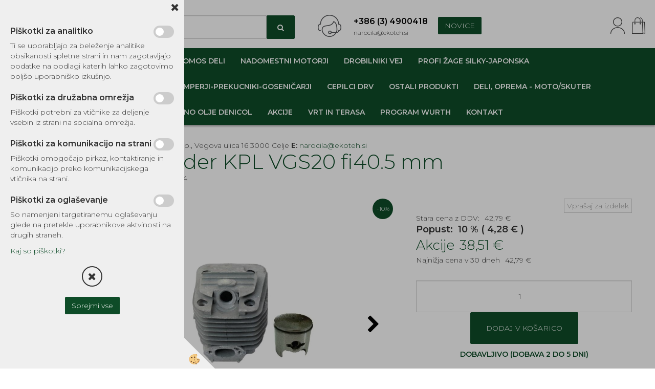

--- FILE ---
content_type: text/html
request_url: https://www.ekoteh.si/default.asp?mid=sl&pid=modul_it&wid=15342&detailid=114405
body_size: 20863
content:
<!DOCTYPE html><html lang="sl"><head><meta charset="utf-8"><title>Cilinder KPL VGS20 fi40.5 mm</title>
<meta name="description" content="NADOMESTNI REZERVNI DELI MOTORNIH ŽAG - KITAJSKA. NADOMESTNI REZERVNI DELI MOTORNIH ŽAG. DELI, OPREMA - GOZD, VRT, DOM. Cilinder KPL VGS20 fi40.5 mm. Cilinder KPL VGS20 fi40.5 mm" />
<meta name="keywords" content="NADOMESTNI, REZERVNI, DELI, MOTORNIH, ŽAG, KITAJSKA, NADOMESTNI, REZERVNI, DELI, MOTORNIH, ŽAG, DELI, OPREMA, GOZD, VRT, DOM,Cilinder, KPL, VGS20, fi40.5, mm,Cilinder, KPL, VGS20, fi40.5, " />
<link rel="alternate" hreflang="sl" href="/default.asp?mid=sl&pid=modul_it&wid=15342&detailid=114405" />
<link rel="alternate" href="/default.asp?mid=sl&pid=modul_it&wid=15342&detailid=114405" hreflang="x-default" /><link rel="canonical" href="https://www.ekoteh.si/default.asp?mid=sl&amp;pid=modul_it&amp;wid=15342&amp;detailid=114405" />
<meta property="fb:app_id" content="" />
<meta property="og:title" content="Cilinder KPL VGS20 fi40.5 mm" />
<meta property="og:image" content="https://www.ekoteh.si/media/slikeIT/cilinder-iskra-einhel-villager-hr1054.jpg" />
<meta property="og:type" content="product" />
<meta property="og:url" content="https://www.ekoteh.si/default.asp?mid=sl&amp;pid=modul_it&amp;wid=15342&amp;detailid=114405" />
<meta property="og:description" content="Cilinder KPL VGS20 fi40.5 mm" />
<script type="text/javascript">document.addEventListener("DOMContentLoaded", function(event) {ExternalJSArtikelView(114405,147783,'sl');});</script><meta name="viewport" content="width=device-width, initial-scale=1.0"><link rel="stylesheet" href="/skins/general.css"><link rel="stylesheet" href="/skins/body.css"><link rel="icon" href="/favicon.ico" /><script defer type="text/javascript" src="/js/all.js?5.702" onload="Initialize();"></script><script defer type="text/javascript" src="/js/js_swiper.js?5.702"></script><script defer type="text/javascript" src="/js/sl/js_validation.js?5.702"></script><script defer type="text/javascript" src="/js/sl/js_custom.js?5.702"></script></head><body class="p-sl  wsdetailart">
<div id="boostpage"></div><div class="modal fade" id="elModal" tabindex="-1" role="dialog" aria-labelledby="elModal" aria-hidden="true"><div class="modal-dialog" id="elModalDialog"><div class="modal-content"><div class="modal-header" id="elModalHeaderId">vsebina glave</div><div class="modal-body" id="elModalBodyId">vsebina body</div><div class="modal-footer" id="elModalFooterId"></div></div></div></div><script></script><div class="global_containter posebna">
    <div class="cart_top" id="cart_top"><div class="carttop"> <div class="jeziki"><div class="lan_a_sl"><a href="/domov">sl</a></div></div> <div class="kosaricaakcije"><div class="kosaricaakcije_prijavi"><a href="#" rel="nofollow" data-toggle="modal" data-target="#sheet" id="see"><i class="fa fa-user"></i><span>Prijavi se</span></a></div><div class="kosaricaakcije_registriraj"><a href="#" rel="nofollow" data-toggle="modal" data-target="#sheet2" id="see2"><i class="fa fa-unlock-alt"></i><span>Registriraj se</span></a></div><div class="kosaricaakcije_forgotpass"><a href="#" rel="nofollow" data-toggle="modal" data-target="#sheet3" id="see3"><i class="fa fa-question"></i><span>Ste pozabili geslo?</span></a></div></div> <div class="stanjekosarice"><div id="cart_info"><div class="stanjekosarice_carticon"><a href="#" rel="nofollow" data-toggle="modal" data-target="#popupCart"><img src="/images/site/cart.png" alt="Vaša košarica" /></a></div><div class="stanjekosarice_stanje" id="sitecart_vasakosara"><a href="#" rel="nofollow" data-toggle="modal" data-target="#popupCart"><i class="fa fa-shopping-cart"></i><span>0</span></a></div></div></div> <div class="wishlist"></div> </div> <div class="modal fade" id="popupCart" tabindex="-1" role="dialog" aria-labelledby="popupCart" aria-hidden="true"><div class="modal-dialog">	<div class="modal-content">		<div class="modal-header"><button type="button" class="close" data-dismiss="modal" aria-hidden="true"><i class="fa fa-times"></i></button><div class="modal-title h4">Stanje košarice</div></div>		<div class="modal-body">0</div>		<div class="modal-footer">			<button type="button" class="btn btn-default" data-dismiss="modal">Zapri košarico</button>		</div>	</div></div></div> <div class="modal fade" id="sheet" tabindex="-1" role="dialog" aria-labelledby="sheet" aria-hidden="true">	<div class="modal-dialog">	 <div class="modal-content"> <form method="post" id="frmlogin" name="frmlogin" action="#">	  <div class="modal-header"><button type="button" class="close" data-dismiss="modal" aria-hidden="true"><i class="fa fa-times"></i></button><div  class="modal-title h4">Prijavite se v spletno trgovino</div></div> 	 <div class="modal-body">		  <div class="row loginmodal">			  <div class="carttop_inputs_medium"><div class="form-group"><input class="form-control" name="form_username" type="email" placeholder="Uporabniško ime" /></div></div>		 		<div class="carttop_inputs_medium"><div class="form-group"><input class="form-control" name="form_password" type="password" placeholder="Geslo" /></div></div>			</div>		 </div>    <div class="modal-footer">			<a href="#" rel="nofollow" data-toggle="modal" data-target="#sheet3" id="see3"><span>Ste pozabili geslo?</span></a>     <button type="button" class="btn btn-default" data-dismiss="modal">Zapri</button>     <button type="submit" class="btn btn-primary">Prijavi</button>    </div>	 </form>   </div>  </div> </div> <div class="modal fade" id="sheet2" tabindex="-1" role="dialog" aria-labelledby="sheet2" aria-hidden="true">	 <div class="modal-dialog">		<div class="modal-content">		 <div class="modal-header"><button type="button" class="close" data-dismiss="modal" aria-hidden="true"><i class="fa fa-times" ></i></button><div class="modal-title h4">Registracija</div>		<div class="modal-texttop"></div>		</div> 	 <div class="modal-body"><div id="skrijse"><ul class="nav nav-tabs">	<li class="active"><a href="#regfizicne" data-toggle="tab">Fizične osebe</a></li>	<li><a href="#regpravne" data-toggle="tab">Pravne osebe</a></li></ul></div><div class="tab-content"> <div class="tab-pane active" id="regfizicne">		<form method="post" name="frmregfiz" id="frmregfiz" action="#">			<input type="hidden" name="partner" value="1" />			<input type="hidden" name="baza" value="gen034" />			<div class="row"><div class="carttop_maintitle"><p>Registracija za fizične osebe</p></div></div>			<div class="row loginmodal">				<div class="carttop_inputs_medium"><div class="form-group"><input class="form-control" autocomplete="email" type="text" name="form_email" value="" placeholder="Email:" /></div></div>				<div class="carttop_inputs_medium"><div class="form-group"><input class="form-control" autocomplete="email" type="text"  name="form_email2" value="" maxlength="50" placeholder="Ponovi Email:" /></div></div>				<div class="carttop_inputs_medium"><div class="form-group"><input class="form-control" type="password" name="form_geslo"  maxlength="50" placeholder="Geslo:" /></div></div>				<div class="carttop_inputs_medium"><div class="form-group"><input class="form-control" type="password" name="form_geslo2" maxlength="50"  placeholder="Ponovi Geslo:" /></div></div>			</div>			<div class="row"><div class="carttop_maintitle"><p>Kontaktni podatki</p></div></div>			<div class="row loginmodal">				<div class="carttop_inputs_xlarge"><div class="form-group" id="SelectCboxDrzFiz"></div></div>				<div class="carttop_inputs_medium"><div class="form-group"><input class="form-control" autocomplete="given-name" type="text" name="kime" value="" maxlength="50" placeholder="Ime:" /></div></div>				<div class="carttop_inputs_medium"><div class="form-group"><input class="form-control" autocomplete="family-name" type="text" name="kpriimek" value="" maxlength="50" placeholder="Priimek:" /></div></div>				<div class="carttop_inputs_xlarge"><div class="form-group"><input class="form-control" autocomplete="street-address" type="text" name="knaslov" value="" maxlength="50" placeholder="Naslov:" /></div></div>				<div class="carttop_inputs_small"><div class="form-group"><input class="form-control" autocomplete="postal-code" onkeyup="FillPostName(this, $('#cboxRegFiz').val(),'kkrajfiz');" type="text"  name="kpostnast"  value="" placeholder="Poštna št." /></div></div>				<div class="carttop_inputs_large"><div class="form-group"><input class="form-control" autocomplete="address-level2" type="text" name="kkraj" id="kkrajfiz" value="" maxlength="50" placeholder="Poštna številka / pošta:" /></div></div>				<div class="carttop_inputs_medium"><div class="form-group"><input class="form-control" autocomplete="tel" type="text" name="ktelefon" value="" maxlength="50" placeholder="Telefon:"></div></div>				<div class="carttop_inputs_large"><div class="form-group"><input class="form-checkbox" type="checkbox" name="cboxGdprSpl"/>Strinjam se s&nbsp;<a onclick="ShowModalPopup('/ajax_splosnipogoji.asp?mid=sl','','elModal-lg OnTop');" title="terms">splošnimi pogoji poslovanja podjetja</a></div></div>				<div class="carttop_inputs_large"><div class="form-group"><input class="form-checkbox" type="checkbox" name="cboxGdprSeg"/>Strinjam se z uporabo podatkov za namen profiliranja/segmentiranja</div></div>			</div>   <div class="register_frmbtn"><div class="modal-textbottom"></div>	<button type="button" class="btn btn-default" data-dismiss="modal">Zapri</button> <button type="submit" class="btn btn-primary">Registriraj se</button></div>		</form> </div><div class="tab-pane" id="regpravne">		<form name="frmregpra" id="frmregpra" method="post" action="#" novalidate="novalidate" >			<input type="hidden" name="partner" value="2" />			<input type="hidden" name="baza" value="gen034" />			<input type="hidden" id="taxvalid" name="taxvalid" value="false" />    		<div class="row"><div class="carttop_maintitle"><p>Registracija za pravne osebe</p></div></div>			<div class="row loginmodal">    		<div class="carttop_inputs_medium"><div class="form-group"><input class="form-control" type="text" name="form_email" value="" maxlength="50" placeholder="Email:" /></div></div>    		<div class="carttop_inputs_medium"><div class="form-group"><input class="form-control" type="text" name="form_email2" value="" maxlength="50" placeholder="Ponovi Email:" /></div></div>    		<div class="carttop_inputs_medium"><div class="form-group"><input class="form-control" type="password"  name="form_geslo" value="" maxlength="50" placeholder="Geslo:" /></div></div>    		<div class="carttop_inputs_medium"><div class="form-group"><input class="form-control" type="password"  name="form_geslo2" value="" maxlength="50" placeholder="Ponovi Geslo:" /></div></div>		</div>    		<div class="row"><div class="carttop_maintitle"><p>Podatki podjetja</p></div></div>			<div class="row loginmodal"><div class="carttop_inputs_medium"><div class="form-group vatinput"><select id="vatnumberprefix" name="vatnumberprefix" class="vatpredpona"><option>AT</option><option>BE</option><option>BG</option><option>CY</option><option>CZ</option><option>DE</option><option>DK</option><option>EE</option><option>ES</option><option>FI</option><option>FR</option><option>GR</option><option>HR</option><option>HU</option><option>IE</option><option>IT</option><option>LT</option><option>LU</option><option>LV</option><option>MT</option><option>NL</option><option>PL</option><option>PT</option><option>RO</option><option>SE</option><option selected="selected">SI</option><option>SK</option></select><input class="form-control" type="text" name="form_davcna" id="vatnumber" value="" maxlength="20" placeholder="Davčna številka" /></div></div>				<div class="carttop_inputs_small"><div class="form-group"><button id="vatbuttoncheckerreg" type="button" onclick="CheckVatNumberReg('VALID','NOT VALID', 'False');" class="btn btn-default">Preveri</button></div></div>				<div class="carttop_inputs_small"><div class="form-group" id="tax_response"></div></div>    		<div class="carttop_inputs_large"><div class="form-group"><input class="form-control" type="text" name="form_podjetje" value="" maxlength="52" placeholder="Ime podjetja:" /></div></div>    		<div class="carttop_inputs_xlarge"><div class="form-group"><input class="form-control" type="text" name="form_naslov" value="" maxlength="100" placeholder="Naslov:" /></div></div>    		<div class="carttop_inputs_small"><div class="form-group"><input class="form-control" type="text" name="form_postnast"  value="" placeholder="Poštna št." /></div></div>			<div class="carttop_inputs_large"><div class="form-group"><input class="form-control" type="text" name="form_kraj" value="" maxlength="50" placeholder="Poštna številka / pošta:" /></div></div>		</div>    		<div class="row"><div class="carttop_maintitle"><p>Kontaktni podatki</p></div></div>			<div class="row loginmodal">				<div class="carttop_inputs_xlarge"><div class="form-group" id="SelectCboxDrzPra"></div></div>				<div class="carttop_inputs_medium"><div class="form-group"><input class="form-control" type="text" name="kime" value="" maxlength="50" placeholder="Ime:" /></div></div>				<div class="carttop_inputs_medium"><div class="form-group"><input class="form-control" type="text" name="kpriimek" value="" maxlength="50" placeholder="Priimek:" /></div></div>				<div class="carttop_inputs_xlarge"><div class="form-group"><input class="form-control" type="text" name="knaslov" value="" maxlength="50" placeholder="Naslov:" /></div></div>				<div class="carttop_inputs_small"><div class="form-group"><input class="form-control" type="text" onkeyup="FillPostName(this, $('#cboxRegPra').val(),'kkrajpra');" name="kpostnast" value="" placeholder="Poštna št." /></div></div>				<div class="carttop_inputs_large"><div class="form-group"><input class="form-control" type="text" name="kkraj" id="kkrajpra" value="" maxlength="50" placeholder="Poštna številka / pošta:" /></div></div>				<div class="carttop_inputs_medium"><div class="form-group"><input class="form-control" type="text" name="ktelefon" value="" maxlength="50" placeholder="Telefon:"></div></div>				<div class="carttop_inputs_large"><div class="form-group"><input class="form-checkbox" type="checkbox" name="cboxGdprSpl"/>Strinjam se s&nbsp;<a onclick="ShowModalPopup('/ajax_splosnipogoji.asp?mid=sl','','elModal-lg OnTop');" title="terms">splošnimi pogoji poslovanja podjetja</a></div></div>				<div class="carttop_inputs_large"><div class="form-group"><input class="form-checkbox" type="checkbox" name="cboxGdprSeg"/>Strinjam se z uporabo podatkov za namen profiliranja/segmentiranja</div></div>		</div>   <div class="register_frmbtn">	<button type="button" class="btn btn-default" data-dismiss="modal">Zapri</button> <button type="submit" class="btn btn-primary">Registriraj se</button></div>		</form></div></div></div></div></div></div><div class="modal fade" id="sheet3" tabindex="-1" role="dialog" aria-labelledby="sheet3" aria-hidden="true">		<form method="post" id="frmforgotpass" name="frmforgotpass">		<input type="hidden" name="tokenforgotpass" value="385056656"/>		<div class="modal-dialog">			<div class="modal-content">				<div class="modal-header"><button type="button" class="close" data-dismiss="modal" aria-hidden="true"><i class="fa fa-times"></i></button><div class="modal-title h4">Ste pozabili geslo?</div></div> 			<div class="modal-body">						<div class="row loginmodal"><div class="carttop_inputs_xlarge"><div class="form-group"><input class="form-control" name="form_forgotemail" id="form_forgotemail" type="email" placeholder="Email:"></div></div></div>						<div class="divSuccess" id="divSuccess"></div>				</div>      <div class="modal-footer">        <button type="button" class="btn btn-default" data-dismiss="modal">Zapri</button>        <button type="submit" class="btn btn-primary">Pošljite mi geslo</button>      </div>    </div>  </div>	</form></div><script type="text/javascript">document.addEventListener("DOMContentLoaded", function(event) { LoadDrzave('sl');$('#sheet2').on('show.bs.modal', function (e){$('#frmregfiz').bootstrapValidator({message: 'Polje je obvezno',feedbackIcons: {valid: 'fa fa-check', invalid: 'fa fa-times', validating: 'fa fa-refresh'},submitHandler: function(validator, form, submitButton) {RegisterUser(form, 'sl', validator);},fields: { form_email: {validators: {notEmpty: {message: 'Polje je obvezno'},emailAddress: {message: 'Prosimo vpišite pravi E-naslov'},stringLength: { min: 0, message: 'Uporabnik z emailom že obstaja'},}},form_email2: {validators: {notEmpty: {message: 'Polje je obvezno'},identical:{field:'form_email',message:'Email naslova se ne ujemata'},stringLength: { min: 0, message: 'Email naslova se ne ujemata'},}},form_geslo: {validators: {notEmpty: {message: 'Polje je obvezno'},stringLength: { min: 6,max: 30, message: 'Polje zahteva 6 znakov'},}},form_geslo2: {validators: {notEmpty: {message: 'Polje je obvezno'},identical:{field:'form_geslo',message:'Gesli se ne ujemata'},}},kime: {validators: {notEmpty: {message: 'Polje je obvezno'},stringLength: { min: 2, max:50, message: 'Polje zahteva 2 znakov'},}},kpriimek: {validators: {notEmpty: {message: 'Polje je obvezno'},stringLength: { min: 3, max:50, message: 'Polje zahteva 5 znakov'},}},ktelefon: {validators: {notEmpty: {message: 'Polje je obvezno'},stringLength: { min: 9, max:20, message: 'Polje zahteva 9 znakov'},}},knaslov: {validators: {notEmpty: {message: 'Polje je obvezno'},stringLength: { min: 3, max:50, message: 'Polje zahteva 5 znakov'},}},kpostnast: {validators: {notEmpty: {message: 'Polje je obvezno'},}},kkraj: {validators: {notEmpty: {message: 'Polje je obvezno'},stringLength: { min: 2, max:50, message: 'Polje zahteva 2 znakov'},}},cboxGdprSpl: {validators: {notEmpty: {message: 'Polje je obvezno'},}},}});});$('#sheet2').on('show.bs.modal', function (e){$('#frmregpra').bootstrapValidator({message: 'Polje je obvezno',feedbackIcons: {valid: 'fa fa-check', invalid: 'fa fa-times', validating: 'fa fa-refresh'},submitHandler: function(validator, form, submitButton) {RegisterUser(form, 'sl', validator);},fields: { form_email: {validators: {notEmpty: {message: 'Polje je obvezno'},emailAddress: {message: 'Prosimo vpišite pravi E-naslov'},stringLength: { min: 0, message: 'Uporabnik z emailom že obstaja'},}},form_email2: {validators: {identical:{field:'form_email', message:'Prosimo vpišite pravi E-naslov'},stringLength: { min: 0, message: 'Email naslova se ne ujemata'},}},form_geslo: {validators: {notEmpty: {message: 'Polje je obvezno'},stringLength: { min: 6,max: 30, message: 'Polje zahteva 6 znakov'},}},form_geslo2: {validators: {notEmpty: {message: 'Polje je obvezno'},identical:{field:'form_geslo',message:'Gesli se ne ujemata'},}},form_davcna: {validators: {notEmpty: {message: 'Polje je obvezno'},}},form_ddvDa: {validators: {notEmpty: {message: 'Polje je obvezno'},}},form_podjetje: {validators: {notEmpty: {message: 'Polje je obvezno'},stringLength: { min: 4, max:50, message: 'Polje zahteva 5 znakov'},}},form_naslov: {validators: {notEmpty: {message: 'Polje je obvezno'},stringLength: { min: 4, max:50, message: 'Polje zahteva 5 znakov'},}},form_postnast: {validators: {notEmpty: {message: 'Polje je obvezno'},}},form_kraj: {validators: {notEmpty: {message: 'Polje je obvezno'},stringLength: { min: 2, max:50, message: 'Polje zahteva 2 znakov'},}},kime: {validators: {notEmpty: {message: 'Polje je obvezno'},stringLength: { min: 2, max:50, message: 'Polje zahteva 2 znakov'},}},kpriimek: {validators: {notEmpty: {message: 'Polje je obvezno'},stringLength: { min: 2, max:50, message: 'Polje zahteva 2 znakov'},}},ktelefon: {validators: {notEmpty: {message: 'Polje je obvezno'},stringLength: { min: 9, max:20, message: 'Polje zahteva 9 znakov'},}},knaslov: {validators: {notEmpty: {message: 'Polje je obvezno'},stringLength: { min: 3, max:50, message: 'Polje zahteva 5 znakov'},}},kpostnast: {validators: {notEmpty: {message: 'Polje je obvezno'},}},kkraj: {validators: {notEmpty: {message: 'Polje je obvezno'},stringLength: { min: 2, max:50, message: 'Polje zahteva 2 znakov'},}},cboxGdprSpl: {validators: {notEmpty: {message: 'Polje je obvezno'},}},}});});$('#sheet3').on('show.bs.modal', function (e){$('#frmforgotpass').bootstrapValidator({message: 'Polje je obvezno',feedbackIcons: {valid: 'fa fa-unlock', invalid: 'fa fa-times', validating: 'fa fa-refresh'},submitHandler: function(validator, form, submitButton) {ForgetPassword(form, validator);},
fields: { form_forgotemail: {validators: {notEmpty: {message: 'Polje je obvezno'},emailAddress: {message: 'Prosimo vpišite pravi E-naslov'},stringLength: { min: 0, message: 'Uporabnik z email naslovom ne obstaja'},}},}});});$('#sheet').on('show.bs.modal', function (e){$('#frmlogin').bootstrapValidator({live: 'disabled',message: 'Polje je obvezno',feedbackIcons: {valid: 'fa fa-unlock', invalid: 'fa fa-times', validating: 'fa fa-refresh'},submitHandler: function(validator, form, submitButton) {LoginAuth(form, validator);},fields: { form_username: { validators: {notEmpty: {message: 'Polje je obvezno'},stringLength: {min: 4,message: 'Polje je obvezno'},}},form_password: {validators: {notEmpty: {message: 'Polje je obvezno'},stringLength: {min: 1,message: 'Geslo ni pravilno'},}}}});}); });</script> <script>document.addEventListener('DOMContentLoaded', function(event){
(function(d, s, id) {
var js, fjs = d.getElementsByTagName(s)[0];if (d.getElementById(id)) return;js = d.createElement(s); js.id = id;js.src = "//connect.facebook.net/en_US/sdk.js";fjs.parentNode.insertBefore(js, fjs);}(document, 'script', 'facebook-jssdk'));
});</script></div>
    <div class="mobilemenu" id="mobilemenu">
        <div class="close_m_menu"><a id="close_m_menu"><i class="fa fa-close"></i></a></div>
        <div class="mobilenavi">
    <ul class="mobilenavi" id="mobilenavi">
        <li id="navi13595"><a href="#"><span>Skupina 1</span></a>
        <ul>
            <li class="navi_back">Nazaj en nivo</li>
            <li class="sekundarna" id="navi13596"><a href="#">Vrsta 1</a>
            <ul>
                <li class="navi_back">Nazaj en nivo</li>
                <li class="terciarna" id="navi13597"><a href="#">Podvrsta 1.1</a></li>
                <li class="terciarna" id="navi13610"><a href="#">Podvrsta 1.2</a></li>
                <li class="terciarna" id="navi13616"><a href="#">Podvrsta 1.3</a></li>
                <li class="terciarna" id="navi13616"><a href="#">Podvrsta 1.4</a></li>
                <li class="terciarna" id="navi13616"><a href="#">Podvrsta 1.5</a></li>
                <li class="terciarna" id="navi13616"><a href="#">Podvrsta 1.6</a></li>
                <li class="terciarna" id="navi13616"><a href="#">Podvrsta 1.7</a></li>
                <li class="terciarna" id="navi13616"><a href="#">Podvrsta 1.8</a></li>
                <li class="terciarna" id="navi13616"><a href="#">Podvrsta 1.9</a></li>
                <li class="terciarna" id="navi13616"><a href="#">Podvrsta 1.10</a></li>
            </ul>
            </li>
            <li class="sekundarna" id="navi13596"><a href="#">Vrsta 2</a>
            <ul>
                <li class="navi_back">Nazaj en nivo</li>
                <li class="terciarna" id="navi13597"><a href="#">Podvrsta 2.1</a></li>
                <li class="terciarna" id="navi13610"><a href="#">Podvrsta 2.2</a></li>
                <li class="terciarna" id="navi13616"><a href="#">Podvrsta 2.3</a></li>
                <li class="terciarna" id="navi13616"><a href="#">Podvrsta 2.4</a></li>
                <li class="terciarna" id="navi13616"><a href="#">Podvrsta 2.5</a></li>
                <li class="terciarna" id="navi13616"><a href="#">Podvrsta 2.6</a></li>
                <li class="terciarna" id="navi13616"><a href="#">Podvrsta 2.7</a></li>
                <li class="terciarna" id="navi13616"><a href="#">Podvrsta 2.8</a></li>
                <li class="terciarna" id="navi13616"><a href="#">Podvrsta 2.9</a></li>
                <li class="terciarna" id="navi13616"><a href="#">Podvrsta 2.10</a></li>
            </ul>
            </li>
            <li class="sekundarna" id="navi13596"><a href="#">Vrsta 3</a>
            <ul>
                <li class="navi_back">Nazaj en nivo</li>
                <li class="terciarna" id="navi13597"><a href="#">Podvrsta 3.1</a></li>
                <li class="terciarna" id="navi13610"><a href="#">Podvrsta 3.2</a></li>
                <li class="terciarna" id="navi13616"><a href="#">Podvrsta 3.3</a></li>
                <li class="terciarna" id="navi13616"><a href="#">Podvrsta 3.4</a></li>
                <li class="terciarna" id="navi13616"><a href="#">Podvrsta 3.5</a></li>
                <li class="terciarna" id="navi13616"><a href="#">Podvrsta 3.6</a></li>
                <li class="terciarna" id="navi13616"><a href="#">Podvrsta 3.7</a></li>
                <li class="terciarna" id="navi13616"><a href="#">Podvrsta 3.8</a></li>
                <li class="terciarna" id="navi13616"><a href="#">Podvrsta 3.9</a></li>
                <li class="terciarna" id="navi13616"><a href="#">Podvrsta 3.10</a></li>
            </ul>
            </li>
        </ul>
        </li>
        <li id="navi13595"><a href="#"><span>Skupina 2</span></a>
        <ul>
            <li class="navi_back">Nazaj en nivo</li>
            <li class="sekundarna" id="navi13596"><a href="#">Vrsta 1</a>
            <ul>
                <li class="navi_back">Nazaj en nivo</li>
                <li class="terciarna" id="navi13597"><a href="#">Podvrsta 1.1</a></li>
                <li class="terciarna" id="navi13610"><a href="#">Podvrsta 1.2</a></li>
                <li class="terciarna" id="navi13616"><a href="#">Podvrsta 1.3</a></li>
                <li class="terciarna" id="navi13616"><a href="#">Podvrsta 1.4</a></li>
                <li class="terciarna" id="navi13616"><a href="#">Podvrsta 1.5</a></li>
                <li class="terciarna" id="navi13616"><a href="#">Podvrsta 1.6</a></li>
                <li class="terciarna" id="navi13616"><a href="#">Podvrsta 1.7</a></li>
                <li class="terciarna" id="navi13616"><a href="#">Podvrsta 1.8</a></li>
                <li class="terciarna" id="navi13616"><a href="#">Podvrsta 1.9</a></li>
                <li class="terciarna" id="navi13616"><a href="#">Podvrsta 1.10</a></li>
            </ul>
            </li>
            <li class="sekundarna" id="navi13596"><a href="#">Vrsta 2</a>
            <ul>
                <li class="navi_back">Nazaj en nivo</li>
                <li class="terciarna" id="navi13597"><a href="#">Podvrsta 2.1</a></li>
                <li class="terciarna" id="navi13610"><a href="#">Podvrsta 2.2</a></li>
                <li class="terciarna" id="navi13616"><a href="#">Podvrsta 2.3</a></li>
                <li class="terciarna" id="navi13616"><a href="#">Podvrsta 2.4</a></li>
                <li class="terciarna" id="navi13616"><a href="#">Podvrsta 2.5</a></li>
                <li class="terciarna" id="navi13616"><a href="#">Podvrsta 2.6</a></li>
                <li class="terciarna" id="navi13616"><a href="#">Podvrsta 2.7</a></li>
                <li class="terciarna" id="navi13616"><a href="#">Podvrsta 2.8</a></li>
                <li class="terciarna" id="navi13616"><a href="#">Podvrsta 2.9</a></li>
                <li class="terciarna" id="navi13616"><a href="#">Podvrsta 2.10</a></li>
            </ul>
            </li>
            <li class="sekundarna" id="navi13596"><a href="#">Vrsta 3</a>
            <ul>
                <li class="navi_back">Nazaj en nivo</li>
                <li class="terciarna" id="navi13597"><a href="#">Podvrsta 3.1</a></li>
                <li class="terciarna" id="navi13610"><a href="#">Podvrsta 3.2</a></li>
                <li class="terciarna" id="navi13616"><a href="#">Podvrsta 3.3</a></li>
                <li class="terciarna" id="navi13616"><a href="#">Podvrsta 3.4</a></li>
                <li class="terciarna" id="navi13616"><a href="#">Podvrsta 3.5</a></li>
                <li class="terciarna" id="navi13616"><a href="#">Podvrsta 3.6</a></li>
                <li class="terciarna" id="navi13616"><a href="#">Podvrsta 3.7</a></li>
                <li class="terciarna" id="navi13616"><a href="#">Podvrsta 3.8</a></li>
                <li class="terciarna" id="navi13616"><a href="#">Podvrsta 3.9</a></li>
                <li class="terciarna" id="navi13616"><a href="#">Podvrsta 3.10</a></li>
            </ul>
            </li>
        </ul>
        </li>
        <li id="navi13595"><a href="#"><span>Skupina 3</span></a>
        <ul>
            <li class="navi_back">Nazaj en nivo</li>
            <li class="sekundarna" id="navi13596"><a href="#">Vrsta 1</a>
            <ul>
                <li class="navi_back">Nazaj en nivo</li>
                <li class="terciarna" id="navi13597"><a href="#">Podvrsta 1.1</a></li>
                <li class="terciarna" id="navi13610"><a href="#">Podvrsta 1.2</a></li>
                <li class="terciarna" id="navi13616"><a href="#">Podvrsta 1.3</a></li>
                <li class="terciarna" id="navi13616"><a href="#">Podvrsta 1.4</a></li>
                <li class="terciarna" id="navi13616"><a href="#">Podvrsta 1.5</a></li>
                <li class="terciarna" id="navi13616"><a href="#">Podvrsta 1.6</a></li>
                <li class="terciarna" id="navi13616"><a href="#">Podvrsta 1.7</a></li>
                <li class="terciarna" id="navi13616"><a href="#">Podvrsta 1.8</a></li>
                <li class="terciarna" id="navi13616"><a href="#">Podvrsta 1.9</a></li>
                <li class="terciarna" id="navi13616"><a href="#">Podvrsta 1.10</a></li>
            </ul>
            </li>
            <li class="sekundarna" id="navi13596"><a href="#">Vrsta 2</a>
            <ul>
                <li class="navi_back">Nazaj en nivo</li>
                <li class="terciarna" id="navi13597"><a href="#">Podvrsta 2.1</a></li>
                <li class="terciarna" id="navi13610"><a href="#">Podvrsta 2.2</a></li>
                <li class="terciarna" id="navi13616"><a href="#">Podvrsta 2.3</a></li>
                <li class="terciarna" id="navi13616"><a href="#">Podvrsta 2.4</a></li>
                <li class="terciarna" id="navi13616"><a href="#">Podvrsta 2.5</a></li>
                <li class="terciarna" id="navi13616"><a href="#">Podvrsta 2.6</a></li>
                <li class="terciarna" id="navi13616"><a href="#">Podvrsta 2.7</a></li>
                <li class="terciarna" id="navi13616"><a href="#">Podvrsta 2.8</a></li>
                <li class="terciarna" id="navi13616"><a href="#">Podvrsta 2.9</a></li>
                <li class="terciarna" id="navi13616"><a href="#">Podvrsta 2.10</a></li>
            </ul>
            </li>
            <li class="sekundarna" id="navi13596"><a href="#">Vrsta 3</a>
            <ul>
                <li class="navi_back">Nazaj en nivo</li>
                <li class="terciarna" id="navi13597"><a href="#">Podvrsta 3.1</a></li>
                <li class="terciarna" id="navi13610"><a href="#">Podvrsta 3.2</a></li>
                <li class="terciarna" id="navi13616"><a href="#">Podvrsta 3.3</a></li>
                <li class="terciarna" id="navi13616"><a href="#">Podvrsta 3.4</a></li>
                <li class="terciarna" id="navi13616"><a href="#">Podvrsta 3.5</a></li>
                <li class="terciarna" id="navi13616"><a href="#">Podvrsta 3.6</a></li>
                <li class="terciarna" id="navi13616"><a href="#">Podvrsta 3.7</a></li>
                <li class="terciarna" id="navi13616"><a href="#">Podvrsta 3.8</a></li>
                <li class="terciarna" id="navi13616"><a href="#">Podvrsta 3.9</a></li>
                <li class="terciarna" id="navi13616"><a href="#">Podvrsta 3.10</a></li>
            </ul>
            </li>
        </ul>
        </li>
    </ul>
    </div>
    
    </div>
    <header class="header" id="myheader">
        <div class="container">
            <div class="row">
                <div class="logo"><div class="innerbox"><a href="/domov" ><img src="/images/site/sl/logo.png" alt="Ekoteh" title="Ekoteh" /></a></div></div>
                <div class="searchbox"><form role="form" method="post" id="webshopsearchbox" action="/default.asp?mid=sl&amp;pID=webshopsearch"><div class="input-group"><input autocomplete="off" class="form-control" data-placement="bottom" data-trigger="manual" onfocus="FocusGet(this);" onfocusout="FocusLost(this);" data-toggle="popover" type="text" name="txtsearchtext" id="txtsearchtext" value=""  placeholder="Išči..."/><div class="popover" id="popoversearch"></div><span class="input-group-btn"><button id="src_button" class="btn btn-default" type="submit"><i class="fa fa-search"></i><span>IŠČI</span></button></span></div></form><script type="text/javascript">document.addEventListener('DOMContentLoaded', function(event){var timer;var timeout = 600;$('#txtsearchtext').keyup(function(){clearTimeout(timer);if ($('#txtsearchtext').val) {var oTxt = $('#txtsearchtext').val();if (oTxt.length>2){timer = setTimeout(function(){var v = '<div class="arrow"></div><div class="popover-content"><div id="vsebinapopover">' + $.ajax({type:'POST', url:'/ajax_search.asp?mid=sl', async: false, data: {searchstr:oTxt, jezik:'sl'}}).responseText + '</div></div>';$('#popoversearch').html(v);$('#popoversearch').addClass('sactive fade bottom in');}, timeout);}}});});function FocusGet(oTextBox){if(oTextBox.value.length>2){$('#popoversearch').addClass('sactive fade bottom in');}}function FocusLost(oTextBox){if ($('#vsebinapopover:hover').length == 0){$('#popoversearch').removeClass('sactive fade bottom in');}}</script></div>
                <div class="callus"><div class="innerbox"><div class="head-pn">
<div class="head-phone">
<div class="phimg"><img alt="" src="/media/vsebina/callus.png" /></div>

<h3>+386 (3) 4900418</h3>

<p>narocila@ekoteh.si</p>
</div>

<div class="head-news"><a class="btn btn-primary" href="/novice">NOVICE</a></div>
</div></div></div>
                <div class="mobile_cart_menu visible-xs"><a data-toggle="collapse" data-target=".navbar-collapse"><i class="fa fa-bars"></i></a></div>
                <div class="headiconsbox">
                    <div class="cartopen"><a href="#" rel="nofollow" data-toggle="modal" data-target="#popupCart"><img src="/images/site/cart.png"></a></div>
                    <div class="profileopen" id="profileopen"><a onclick="ToggleProfile();" id="showprofile"><img src="/images/site/user.png"></a></div>
                </div>
            </div>
        </div>
        <nav><div class="container"><div class="row"><div class="navbar-collapse collapse"><ul class="nav navbar-nav"><li class="dropdown"><a class="dropdown-toggle" data-toggle="dropdown" href="#">NADOMESTNI TOMOS DELI</a><ul class="dropdown-menu"><li><a href="/nadomestni-tomos-deli-izpusni-sistem">IZPUŠNI SISTEMI</a><ul class="dropdown-menu"><li><a href="/nadomestni-tomos-deli-izpusni-sistem/izpusni-sistem">IZPUŠNI SISTEMI</a></li></ul></li><li><a href="/nadomestni-tomos-deli-tesnila">TESNILA</a><ul class="dropdown-menu"><li><a href="/nadomestni-tomos-deli-tesnila/tesnila">TESNILA</a></li></ul></li><li><a href="/nadomestni-tomos-deli-filtri">FILTRI</a><ul class="dropdown-menu"><li><a href="/nadomestni-tomos-deli-filtri/filtri">FILTRI</a></li></ul></li><li><a href="/nadomestni-tomos-deli/uplinjaci-deli">UPLINJAČI IN DELI</a><ul class="dropdown-menu"><li><a href="/default.asp?mid=sl&pid=modul_it&wid=15307">UPLINJAČI IN DELI</a></li></ul></li><li><a href="/default.asp?mid=sl&pid=modul_it&wid=15398">ZAVORNI SISTEMI</a><ul class="dropdown-menu"><li><a href="/default.asp?mid=sl&pid=modul_it&wid=15399">ZAVORNI SISTEMI</a></li></ul></li><li><a href="/nadomestni-tomos-deli/sklopka">SKLOPKA</a><ul class="dropdown-menu"><li><a href="/default.asp?mid=sl&pid=modul_it&wid=15407">SKLOPKA</a></li></ul></li><li><a href="/default.asp?mid=sl&pid=modul_it&wid=15281">MOTOR IN MENJALNIK</a><ul class="dropdown-menu"><li><a href="/default.asp?mid=sl&pid=modul_it&wid=15282">MOTOR IN MENJALNIK</a></li></ul></li><li><a href="/default.asp?mid=sl&pid=modul_it&wid=15394">CILINDRI, GLAVE, DELI</a><ul class="dropdown-menu"><li><a href="/default.asp?mid=sl&pid=modul_it&wid=15395">CILINDRI, GLAVE, DELI</a></li></ul></li><li><a href="/nadomestni-tomos-deli/gredi">GREDI, OJNICE in DELI</a><ul class="dropdown-menu"><li><a href="/default.asp?mid=sl&pid=modul_it&wid=15280">GREDI, OJNICE in DELI</a></li></ul></li><li><a href="/default.asp?mid=sl&pid=modul_it&wid=15311">OLJNA TESNILA, LEŽAJI</a><ul class="dropdown-menu"><li><a href="/default.asp?mid=sl&pid=modul_it&wid=15312">OLJNA TESNILA, LEŽAJI</a></li></ul></li><li><a href="/default.asp?mid=sl&pid=modul_it&wid=15273">BATI, BATNI OBROČKI</a><ul class="dropdown-menu"><li><a href="/default.asp?mid=sl&pid=modul_it&wid=15378">Bati DS  in MP - Tomos</a></li><li><a href="/default.asp?mid=sl&pid=modul_it&wid=15379">Bati METEOR PISTON - Tomos</a></li><li><a href="/default.asp?mid=sl&pid=modul_it&wid=15408">Bati SUKOKI - Tomos</a></li><li><a href="/default.asp?mid=sl&pid=modul_it&wid=15452">Batni obročki</a></li></ul></li><li><a href="/default.asp?mid=sl&pid=modul_it&wid=15297">SVETILA, STIKALA</a><ul class="dropdown-menu"><li><a href="/default.asp?mid=sl&pid=modul_it&wid=15298">SVETILA, STIKALA</a></li></ul></li><li><a href="/default.asp?mid=sl&pid=modul_it&wid=15285">KOLESA, PNEVMATIKE, PLATIŠČA, AMORTIZERJI</a><ul class="dropdown-menu"><li><a href="/default.asp?mid=sl&pid=modul_it&wid=15286">KOLESA, PNEVMATIKE, PLATIŠČA, AMORTIZERJI</a></li></ul></li><li><a href="/default.asp?mid=sl&pid=modul_it&wid=15380">PRENOSI, ZOBNIKI IN VERIGE</a><ul class="dropdown-menu"><li><a href="/default.asp?mid=sl&pid=modul_it&wid=15381">PRENOSI, ZOBNIKI IN VERIGE</a></li></ul></li><li><a href="/default.asp?mid=sl&pid=modul_it&wid=15386">ROČAJI IN ROČKE</a><ul class="dropdown-menu"><li><a href="/default.asp?mid=sl&pid=modul_it&wid=15387">ROČAJI IN ROČKE</a></li></ul></li><li><a href="/default.asp?mid=sl&pid=modul_it&wid=15401">SEDEŽI IN PRTLJAŽNIKI</a><ul class="dropdown-menu"><li><a href="/default.asp?mid=sl&pid=modul_it&wid=15402">SEDEŽI IN PRTLJAŽNIKI</a></li></ul></li><li><a href="/default.asp?mid=sl&pid=modul_it&wid=15382">DELI ZAGANJAČA</a><ul class="dropdown-menu"><li><a href="/default.asp?mid=sl&pid=modul_it&wid=15383">DELI ZAGANJAČA</a></li></ul></li><li><a href="/default.asp?mid=sl&pid=modul_it&wid=15314">DELI OGRODJA</a><ul class="dropdown-menu"><li><a href="/default.asp?mid=sl&pid=modul_it&wid=15315">DELI OGRODJA</a></li></ul></li><li><a href="/default.asp?mid=sl&pid=modul_it&wid=15411">NALEPKE</a><ul class="dropdown-menu"><li><a href="/default.asp?mid=sl&pid=modul_it&wid=15412">NALEPKE</a></li></ul></li><li><a href="/nadomestni-tomos-deli/bovdni/zice">BOVDNI in ŽICE</a><ul class="dropdown-menu"><li><a href="/nadomestni-tomos-deli/bovdni-zice">BOVDNI in ŽICE</a></li></ul></li><li><a href="/default.asp?mid=sl&pid=modul_it&wid=15293">REZERVOARJI, PIPICE GORIVA IN DELI</a><ul class="dropdown-menu"><li><a href="/default.asp?mid=sl&pid=modul_it&wid=15294">REZERVOARJI, PIPICE GORIVA IN DELI</a></li></ul></li><li><a href="/default.asp?mid=sl&pid=modul_it&wid=15320">CEVI GORIVA</a><ul class="dropdown-menu"><li><a href="/default.asp?mid=sl&pid=modul_it&wid=15321">CEVI GORIVA</a></li></ul></li><li><a href="/default.asp?mid=sl&pid=modul_it&wid=15283">ELEKTRIČNI in ELEKTRONSKI DELI</a><ul class="dropdown-menu"><li><a href="/default.asp?mid=sl&pid=modul_it&wid=15284">ELEKTRIČNI in ELEKTRONSKI DELI</a></li></ul></li><li><a href="/default.asp?mid=sl&pid=modul_it&wid=15295">ORODJE</a><ul class="dropdown-menu"><li><a href="/default.asp?mid=sl&pid=modul_it&wid=15296">ORODJE</a></li></ul></li><li><a href="/default.asp?mid=sl&pid=modul_it&wid=15277">TOMOS IZVENKRMNI MOTORJI T3, T4, T4,5, T4,8, T10, T18</a><ul class="dropdown-menu"><li><a href="/default.asp?mid=sl&pid=modul_it&wid=15278">TOMOS IZVENKRMNI MOTORJI T3, T4, T4,5, T4,8, T10, T18</a></li></ul></li><li><a href="/default.asp?mid=sl&pid=modul_it&wid=15275">ČRPALKE, KOSILNICE TOMOS</a><ul class="dropdown-menu"><li><a href="/default.asp?mid=sl&pid=modul_it&wid=15276">ČRPALKE, KOSILNICE TOMOS</a></li></ul></li></ul></li><li class=""><a  href="/default.asp?mid=sl&pid=modul_it&wid=15525">ORIGINALNI TOMOS DELI</a></li><li class="dropdown"><a class="dropdown-toggle" data-toggle="dropdown" href="#">NADOMESTNI MOTORJI </a><ul class="dropdown-menu"><li><a href="/default.asp?mid=sl&pid=modul_it&wid=15503">NADOMESTNI MOTORJI </a><ul class="dropdown-menu"><li><a href="/default.asp?mid=sl&pid=modul_it&wid=15504">BENCINSKI MOTORJI</a></li><li><a href="/default.asp?mid=sl&pid=modul_it&wid=15505">DIESEL MOTORJI</a></li></ul></li></ul></li><li class="dropdown"><a class="dropdown-toggle" data-toggle="dropdown" href="#">DROBILNIKI VEJ</a><ul class="dropdown-menu"><li><a href="/drobilnik-vej-gtm">DROBILNIKI VEJ - GTM</a><ul class="dropdown-menu"><li><a href="/drobilnik-vej-gtm-gts">DROBILNIKI VEJ - GTM</a></li></ul></li><li><a href="/drobilnik-vej-fbc">DROBILNIKI VEJ - F.B.C. SAS DI FRATI OMAR & C</a><ul class="dropdown-menu"><li><a href="/default.asp?mid=sl&pid=modul_it&wid=15376">DROBILNIKI VEJ - F.B.C. SAS DI FRATI OMAR & C</a></li></ul></li></ul></li><li class=""><a  href="/default.asp?mid=sl&pid=modul_it&wid=15517">PROFI ŽAGE SILKY-JAPONSKA</a></li><li class=""><a  href="/default.asp?mid=sl&pid=modul_it&wid=15520">PROFI ŠKARJE ALTUNA - ŠPANIJA</a></li><li class=""><a  href="/default.asp?mid=sl&pid=modul_it&wid=15514">MINI DEMPERJI-PREKUCNIKI-GOSENIČARJI</a></li><li class="dropdown"><a class="dropdown-toggle" data-toggle="dropdown" href="#">CEPILCI DRV</a><ul class="dropdown-menu"><li><a href="/cepilci-drv-bitree">CEPILCI DRV-BITREE Italija</a><ul class="dropdown-menu"><li><a href="/cepilci-drv-bitree-italija">CEPILCI DRV-BITREE Italija</a></li></ul></li><li><a href="/cepilci-drv-gtm">CEPILCI DRV-GTM Nizozemska</a><ul class="dropdown-menu"><li><a href="/cepilci-drv-gtm-nizozemska">CEPILCI DRV-GTM Nizozemska</a></li></ul></li></ul></li><li class="dropdown"><a class="dropdown-toggle" data-toggle="dropdown" href="#">OSTALI PRODUKTI</a><ul class="dropdown-menu"><li><a href="/default.asp?mid=sl&pid=modul_it&wid=15318">KOLESA, GUME IN ZRAČNICE</a><ul class="dropdown-menu"><li><a href="/default.asp?mid=sl&pid=modul_it&wid=15319">KOLESA, GUME IN ZRAČNICE</a></li></ul></li><li><a href="/orodje-in-oprema">ORODJE IN OPREMA</a><ul class="dropdown-menu"><li><a href="/ostali-produkti-orodjeinoprema/orodjeinoprema">ORODJE IN OPREMA</a></li><li><a href="/default.asp?mid=sl&pid=modul_it&wid=15486">POSODA ZA ODPADNO OLJE</a></li><li><a href="/default.asp?mid=sl&pid=modul_it&wid=15491">POSODA ZA GORIVO</a></li><li><a href="/default.asp?mid=sl&pid=modul_it&wid=15506">AVTO OPREMA</a></li></ul></li><li><a href="/nadomestni-motorji">NADOMESTNI MOTORJI</a><ul class="dropdown-menu"><li><a href="/bencinski-motorji">BENCINSKI MOTORJI</a></li><li><a href="/default.asp?mid=sl&pid=modul_it&wid=15357">DIESELSKI MOTORJI</a></li></ul></li><li><a href="/vodne-crplke">VODNE ČRPALKE</a><ul class="dropdown-menu"><li><a href="/profesionalne-vodne-crpalke-koshin">PROFESIONALNE VODNE ČRPALKE KOSHIN</a></li><li><a href="/default.asp?mid=sl&pid=modul_it&wid=15364">VODNE ČRPALKE ZANETTI in EKOTEH</a></li></ul></li><li><a href="/vzigalne-svecke">VŽIGALNE SVEČKE</a><ul class="dropdown-menu"><li><a href="/default.asp?mid=sl&pid=modul_it&wid=15367">VŽIGALNE SVEČKE</a></li></ul></li><li><a href="/default.asp?mid=sl&pid=modul_it&wid=15396">SESALNE, TLAČNE CEVI</a><ul class="dropdown-menu"><li><a href="/sesalne-tlacne-cevi">SESALNE, TLAČNE CEVI</a></li></ul></li><li><a href="/ostali-produkti-tlacilke">TLAČILKE</a><ul class="dropdown-menu"><li><a href="/ostali-produkti-tlacilke/tlacilke">TLAČILKE</a></li></ul></li></ul></li><li class="dropdown"><a class="dropdown-toggle" data-toggle="dropdown" href="#">DELI, OPREMA - MOTO/SKUTER</a><ul class="dropdown-menu"><li><a href="/default.asp?mid=sl&pid=modul_it&wid=15300">SVETILA, ŽAROMETI, SMERNIKI</a><ul class="dropdown-menu"><li><a href="/default.asp?mid=sl&pid=modul_it&wid=15301">SVETILA, ŽAROMETI, SMERNIKI</a></li></ul></li><li><a href="/default.asp?mid=sl&pid=modul_it&wid=15302">NADOMESTNI DELI - SYM</a><ul class="dropdown-menu"><li><a href="/default.asp?mid=sl&pid=modul_it&wid=15303">Skuter 4 taktni</a></li><li><a href="/default.asp?mid=sl&pid=modul_it&wid=15339">NADOMESTNI DELI - SYM</a></li></ul></li><li><a href="/default.asp?mid=sl&pid=modul_it&wid=15304">NADOMESTNI DELI - PIAGGIO</a><ul class="dropdown-menu"><li><a href="/default.asp?mid=sl&pid=modul_it&wid=15305">ELEKTRIKA</a></li></ul></li><li><a href="/default.asp?mid=sl&pid=modul_it&wid=15337">NADOMESTNI DELI ZA SKUTER VSI</a><ul class="dropdown-menu"><li><a href="/default.asp?mid=sl&pid=modul_it&wid=15338">ELEKTRIČNI DELI</a></li><li><a href="/default.asp?mid=sl&pid=modul_it&wid=15341">FILTRI</a></li><li><a href="/default.asp?mid=sl&pid=modul_it&wid=15459">NADOMESTNI DELI ZA SKUTER VSI</a></li></ul></li><li><a href="/default.asp?mid=sl&pid=modul_it&wid=15390">KOLESA, PNEVMATIKE, PLATIŠČA, AMORTIZERJI</a><ul class="dropdown-menu"><li><a href="/default.asp?mid=sl&pid=modul_it&wid=15391">KOLESA, PNEVMATIKE, PLATIŠČA, AMORTIZERJI</a></li></ul></li><li><a href="/default.asp?mid=sl&pid=modul_it&wid=15392">DELI, OPREMA - MOTO, SKUTER</a><ul class="dropdown-menu"><li><a href="/default.asp?mid=sl&pid=modul_it&wid=15393">DELI, OPREMA - MOTO, SKUTER</a></li></ul></li><li><a href="/kovcki-oprema-awina">KOVČKI, OPREMA - AWINA</a><ul class="dropdown-menu"><li><a href="/kovcki-oprema-awina/awina">KOVČKI, OPREMA - AWINA</a></li></ul></li><li><a href="/default.asp?mid=sl&pid=modul_it&wid=15445">KOVČKI, OPREMA - SHAD</a><ul class="dropdown-menu"><li><a href="/default.asp?mid=sl&pid=modul_it&wid=15446">KOVČKI, OPREMA - SHAD</a></li></ul></li><li><a href="/default.asp?mid=sl&pid=modul_it&wid=15443">TRAKOVI, VRVI, NAKLADALNE RAMPE</a><ul class="dropdown-menu"><li><a href="/default.asp?mid=sl&pid=modul_it&wid=15444">TRAKOVI, VRVI, NAKLADALNE RAMPE</a></li></ul></li><li><a href="/default.asp?mid=sl&pid=modul_it&wid=15450">POGONSKI JERMENI - SKUTER</a><ul class="dropdown-menu"><li><a href="/default.asp?mid=sl&pid=modul_it&wid=15451">POGONSKI JERMENI - SKUTER</a></li></ul></li><li><a href="/default.asp?mid=sl&pid=modul_it&wid=15457">KLJUČAVNICE</a><ul class="dropdown-menu"><li><a href="/deli-oprema-moto-skuter-kljucavnice-disk-kljucavnice">DISK KLJUČAVNICE</a></li><li><a href="/default.asp?mid=sl&pid=modul_it&wid=15501">KLJUČAVNICE Z VERIGO</a></li></ul></li><li><a href="/default.asp?mid=sl&pid=modul_it&wid=15484">TRAKOVI, VRVI</a><ul class="dropdown-menu"><li><a href="/default.asp?mid=sl&pid=modul_it&wid=15485">TRAKOVI, VRVI</a></li></ul></li><li><a href="/default.asp?mid=sl&pid=modul_it&wid=15487">KOLESARJENJE</a><ul class="dropdown-menu"><li><a href="/default.asp?mid=sl&pid=modul_it&wid=15488">KOLESARJENJE</a></li></ul></li></ul></li><li class="active dropdown"><a class="dropdown-toggle" data-toggle="dropdown" href="#">DELI, OPREMA - GOZD, VRT, DOM</a><ul class="dropdown-menu"><li><a href="/profesionalno-orodje">PROFESIONALNO ORODJE</a><ul class="dropdown-menu"><li><a href="/profesionalno-orodje/vrne-vinogradniske-skarje-vesco">PROFESIONALNE VRTNE IN VINOGRADNIŠKE ŠKARJE VESCO</a></li><li><a href="/default.asp?mid=sl&pid=modul_it&wid=15480">PROFESIONALNE ŠKARJE ZA VEJE VESCO</a></li><li><a href="/default.asp?mid=sl&pid=modul_it&wid=15481">PROFESIONALNE ŠKARJE ZA ŽIVO MEJO VEJE VESCO</a></li><li><a href="/profesionalno-orodje/zage-silky">PROFESIONALNE ŽAGE SILKY</a></li><li><a href="/profesionalno-orodje/skarje-okatsune">PROFESIONALNE ŠKARJE OKATSUNE</a></li><li><a href="/profesionalne-skarje-altuna">PROFESIONALNE ŠKARJE ALTUNA - ŠPANIJA</a></li></ul></li><li><a href="/nadomestni-rezervni-deli-motornih-zag">NADOMESTNI REZERVNI DELI MOTORNIH ŽAG</a><ul class="dropdown-menu"><li><a href="/default.asp?mid=sl&pid=modul_it&wid=15288">Meči in verige za motorne žage</a></li><li><a href="/nadomestni-deli-motorne-zage-streme">Ročaji</a></li><li><a href="/default.asp?mid=sl&pid=modul_it&wid=15329">NADOMESTNI REZERVNI DELI MOTORNIH ŽAG</a></li><li><a href="/default.asp?mid=sl&pid=modul_it&wid=15331">Rezervoarji goriva, cevke goriva, pipice, čepi, sesalna grla, deli</a></li><li><a href="/default.asp?mid=sl&pid=modul_it&wid=15332">Ohišja, deli</a></li><li><a href="/default.asp?mid=sl&pid=modul_it&wid=15333">Uplinjači, deli, membrane uplinjačev, prirobnice</a></li><li><a href="/default.asp?mid=sl&pid=modul_it&wid=15334">Ročaji, pokrovi, deli</a></li><li><a href="/default.asp?mid=sl&pid=modul_it&wid=15335">Elektronika</a></li><li><a href="/default.asp?mid=sl&pid=modul_it&wid=15336">Zagonski mehanizmi, deli</a></li><li><a href="/deli-oprema-gozd-vrt-dom/deli-motorja">Deli motorja</a></li><li><a href="/default.asp?mid=sl&pid=modul_it&wid=15413">Tesnila</a></li><li><a href="/default.asp?mid=sl&pid=modul_it&wid=15414">Izpuhi</a></li><li><a href="/default.asp?mid=sl&pid=modul_it&wid=15415">Filtri</a></li><li><a href="/default.asp?mid=sl&pid=modul_it&wid=15417">Amortizerji</a></li><li><a href="/default.asp?mid=sl&pid=modul_it&wid=15422">Verižniki in prstani</a></li><li><a href="/default.asp?mid=sl&pid=modul_it&wid=15424">Vijaki, matice, podložke</a></li><li><a href="/default.asp?mid=sl&pid=modul_it&wid=15425">Oljne črpalke, deli</a></li><li><a href="/default.asp?mid=sl&pid=modul_it&wid=15426">Napenjalci verige, pokrovi in pločevine mečev, opore</a></li><li><a href="/default.asp?mid=sl&pid=modul_it&wid=15427">Zobniki</a></li><li><a href="/default.asp?mid=sl&pid=modul_it&wid=15428">Usmerniki in ventilatorji</a></li><li><a href="/default.asp?mid=sl&pid=modul_it&wid=15342">NADOMESTNI REZERVNI DELI MOTORNIH ŽAG - KITAJSKA</a></li></ul></li><li><a href="/nadomestni-rezervni-deli-honda-loncin-launtop">NADOMESTNI REZERVNI DELI HONDA, LONCIN, LAUNTOP...</a><ul class="dropdown-menu"><li><a href="/default.asp?mid=sl&pid=modul_it&wid=15330">Zagonski mehanizmi</a></li><li><a href="/default.asp?mid=sl&pid=modul_it&wid=15323">Filtri</a></li><li><a href="/default.asp?mid=sl&pid=modul_it&wid=15325">Tesnila</a></li><li><a href="/default.asp?mid=sl&pid=modul_it&wid=15324">Deli motorja</a></li><li><a href="/default.asp?mid=sl&pid=modul_it&wid=15327">Elektrika</a></li><li><a href="/default.asp?mid=sl&pid=modul_it&wid=15326">Uplinjači in deli</a></li><li><a href="/default.asp?mid=sl&pid=modul_it&wid=15328">Rezervoarji, pipice goriva in deli</a></li><li><a href="/default.asp?mid=sl&pid=modul_it&wid=15419">Izpušni sistem</a></li></ul></li><li><a href="/default.asp?mid=sl&pid=modul_it&wid=15369">OPREMA ZA LES, DOM IN GOZDARSTVO</a><ul class="dropdown-menu"><li><a href="/default.asp?mid=sl&pid=modul_it&wid=15370">PILE BAHCO</a></li><li><a href="/default.asp?mid=sl&pid=modul_it&wid=15482">PILE VALLORBE</a></li><li><a href="/default.asp?mid=sl&pid=modul_it&wid=15465">GOZDARSKE PREMERKE BAHCO</a></li><li><a href="/default.asp?mid=sl&pid=modul_it&wid=15466">GOZDARSKE ZAGOZDE BAHCO in BRUMAR</a></li><li><a href="/default.asp?mid=sl&pid=modul_it&wid=15478">LIST ZA ŽAGO BAHCO</a></li><li><a href="/default.asp?mid=sl&pid=modul_it&wid=15479">MERILNA TEHNIKA - METRI BAHCO</a></li><li><a href="/default.asp?mid=sl&pid=modul_it&wid=15400">Meči in verige</a></li></ul></li><li><a href="/nadomestni-rezervni-deli-in-oprema-vrtnih-strojev">NADOMESTNI REZERVNI DELI IN OPREMA VRTNIH STROJEV</a><ul class="dropdown-menu"><li><a href="/nadomestni-rezervni-deli-in-oprema-vrtnih-strojev/kosilne-glave">Kosilne glave</a></li><li><a href="/default.asp?mid=sl&pid=modul_it&wid=15447">Noži za kosilnice</a></li><li><a href="/default.asp?mid=sl&pid=modul_it&wid=15429">Filtri</a></li><li><a href="/default.asp?mid=sl&pid=modul_it&wid=15430">Motor in deli</a></li><li><a href="/default.asp?mid=sl&pid=modul_it&wid=15483">Uplinjači in deli uplinjča</a></li><li><a href="/default.asp?mid=sl&pid=modul_it&wid=15431">Tesnila</a></li><li><a href="/default.asp?mid=sl&pid=modul_it&wid=15432">Sistem za gorivo</a></li><li><a href="/default.asp?mid=sl&pid=modul_it&wid=15433">Zagonski mehanizmi, vrvice in ostali deli</a></li><li><a href="/default.asp?mid=sl&pid=modul_it&wid=15434">Elektrika</a></li><li><a href="/default.asp?mid=sl&pid=modul_it&wid=15435">Deli za električne kosilnice</a></li><li><a href="/default.asp?mid=sl&pid=modul_it&wid=15449">Rezilne nitke (najlon)</a></li><li><a href="/default.asp?mid=sl&pid=modul_it&wid=15528">Kolesa kosilnice</a></li></ul></li><li><a href="/default.asp?mid=sl&pid=modul_it&wid=15403">NADOMESTNI REZERVNI DELI MUTA, ACME, IMT, LA300, BUCHER MAG</a><ul class="dropdown-menu"><li><a href="/default.asp?mid=sl&pid=modul_it&wid=15404">MUTA, IMT506</a></li><li><a href="/default.asp?mid=sl&pid=modul_it&wid=15418">HONDA MIO STANDARD</a></li><li><a href="/default.asp?mid=sl&pid=modul_it&wid=15436">NADOMESTNI REZERVNI DELI MUTA, ACME, IMT, LA300, BUCHER MAG</a></li><li><a href="/default.asp?mid=sl&pid=modul_it&wid=15437">DMB LA300 21.MAJ IMT</a></li><li><a href="/default.asp?mid=sl&pid=modul_it&wid=15438">ACME LOMBARDINI</a></li><li><a href="/default.asp?mid=sl&pid=modul_it&wid=15456">MAG BUCHER</a></li></ul></li><li><a href="/default.asp?mid=sl&pid=modul_it&wid=15529">REZERVNI DELI ČRPALKE</a></li></ul></li><li class="dropdown"><a class="dropdown-toggle" data-toggle="dropdown" href="#">Motorno olje DENICOL</a><ul class="dropdown-menu"><li><a href="/motorno-olje-denicol/vrt">Motorno olje - VRT</a><ul class="dropdown-menu"><li><a href="/motorno-olje-denicol/vrt/vrt/gozd">Motorno olje - VRT in GOZD</a></li></ul></li><li><a href="/motorno-olje-moto-skuter">Motorno olje - MOTO/SKUTER</a><ul class="dropdown-menu"><li><a href="/motorno-olje/moto-skuter">Motorno olje - MOTO/SKUTER</a></li></ul></li><li><a href="/motorno-olje-moto-skuter/menjalnik">Motorno olje MOTO/SKUTER - MENJALNIK</a><ul class="dropdown-menu"><li><a href="/motorno-olje-moto-skuter-menjalnik">Motorno olje MOTO/SKUTER - MENJALNIK</a></li></ul></li></ul></li><li class="dropdown"><a class="dropdown-toggle" data-toggle="dropdown" href="#">Akcije</a><ul class="dropdown-menu"><li><a href="/default.asp?mid=sl&pid=modul_it&wid=15255">Akcije</a><ul class="dropdown-menu"><li><a href="/default.asp?mid=sl&pid=modul_it&wid=15256">Akcije</a></li></ul></li></ul></li><li class="dropdown"><a class="dropdown-toggle" data-toggle="dropdown" href="#">VRT IN TERASA</a><ul class="dropdown-menu"><li><a href="/default.asp?mid=sl&pid=modul_it&wid=15508">VRTNI STOL</a><ul class="dropdown-menu"><li><a href="/default.asp?mid=sl&pid=modul_it&wid=15509">VRTNI STOL</a></li></ul></li><li><a href="/default.asp?mid=sl&pid=modul_it&wid=15512">CVETLIČNO KORITO</a><ul class="dropdown-menu"><li><a href="/default.asp?mid=sl&pid=modul_it&wid=15513">CVETLIČNO KORITO</a></li></ul></li><li><a href="/default.asp?mid=sl&pid=modul_it&wid=15373">VRTNE KOSILNICE</a><ul class="dropdown-menu"><li><a href="/default.asp?mid=sl&pid=modul_it&wid=15374">VRTNE KOSILNICE</a></li></ul></li><li><a href="/prezracevalnik-trave">PREZRAČEVALNIK TRAVE</a><ul class="dropdown-menu"><li><a href="/default.asp?mid=sl&pid=modul_it&wid=15440">PREZRAČEVALNIK TRAVE</a></li></ul></li><li><a href="/default.asp?mid=sl&pid=modul_it&wid=15460">ŠKROPILNICE ZA VRT IN KMETIJSTVO "DI MARTINO"</a><ul class="dropdown-menu"><li><a href="/default.asp?mid=sl&pid=modul_it&wid=15461">ŠKROPILNICE ZA VRT IN KMETIJSTVO </a></li></ul></li><li><a href="/akumuatorske-skropilnice">AKUMULATORSKE ŠKROPILNICE</a><ul class="dropdown-menu"><li><a href="/akumulatorske-skropilnice">Akumulatorske škropilnice</a></li></ul></li><li><a href="/pasti-podgane-misi">PAST ZA PODGANE, MIŠI</a><ul class="dropdown-menu"><li><a href="/pasti-podgane-misi/zascita-pred-glodalci">Zaščita pred glodalci</a></li></ul></li></ul></li><li class=""><a  href="/default.asp?mid=sl&pid=modul_it&wid=15531">Program Wurth</a></li><li id="xxkontakt" class=""><a  href="/kontakt">Kontakt</a></li><li id="xxnovice" class=""><a  href="/novice">Novice</a></li><script type="text/javascript">document.addEventListener("DOMContentLoaded", function(event) { });</script></ul></div></div></div></nav>
    </header>
    <section class="mainbanner" id="mainbanner"><div class="container"></div></section>
    <section class="maincontent">
        <div class="container">
            <div class="row">
                <div class="mainfull w1">
                        <div class="innerbox">
                            <div class="row">
                                <div class="mainleft art1 news1">
                                    <div class="seknavi"></div>
                                    <div><div class="okvir">
<p><a href="/media/TOMOS-KATALOG-SLOVENSKO.pdf" target="_blank"><img alt="" src="/media/vsebina/272705_pdf_icon.png" /></a></p>

<p><a href="/media/TOMOS-KATALOG-SLOVENSKO.pdf" target="_blank">KATALOG REZERVNIH DELOV TOMOS</a></p>
</div>
<div class="naviit_menu"><div id="navi_it" class="navi_it arrowlistmenu"><ul><li name="navi15257" id="navi15257" ><a href="/deli-oprema-gozd-vrt-dom"><span>DELI, OPREMA - GOZD, VRT, DOM</span></a><ul><li name="navi15258" id="navi15258" class="sekundarna"><a href="/profesionalno-orodje">PROFESIONALNO ORODJE</a><ul><li name="navi15259" id="navi15259"  class="terciarna"><a href=" /profesionalno-orodje/vrne-vinogradniske-skarje-vesco">PROFESIONALNE VRTNE IN VINOGRADNIŠKE ŠKARJE VESCO</a></li><li name="navi15480" id="navi15480"  class="terciarna"><a href=" /default.asp?mid=sl&pid=modul_it&wid=15480">PROFESIONALNE ŠKARJE ZA VEJE VESCO</a></li><li name="navi15481" id="navi15481"  class="terciarna"><a href=" /default.asp?mid=sl&pid=modul_it&wid=15481">PROFESIONALNE ŠKARJE ZA ŽIVO MEJO VEJE VESCO</a></li><li name="navi15350" id="navi15350"  class="terciarna"><a href=" /profesionalno-orodje/zage-silky">PROFESIONALNE ŽAGE SILKY</a></li><li name="navi15365" id="navi15365"  class="terciarna"><a href=" /profesionalno-orodje/skarje-okatsune">PROFESIONALNE ŠKARJE OKATSUNE</a></li><li name="navi15492" id="navi15492"  class="terciarna"><a href=" /profesionalne-skarje-altuna">PROFESIONALNE ŠKARJE ALTUNA - ŠPANIJA</a></li></ul></li><li name="navi15287" id="navi15287" class="sekundarna"><a href="/nadomestni-rezervni-deli-motornih-zag">NADOMESTNI REZERVNI DELI MOTORNIH ŽAG</a><ul><li name="navi15288" id="navi15288"  class="terciarna"><a href=" /default.asp?mid=sl&pid=modul_it&wid=15288">Meči in verige za motorne žage</a></li><li name="navi15313" id="navi15313"  class="terciarna"><a href=" /nadomestni-deli-motorne-zage-streme">Ročaji</a></li><li name="navi15329" id="navi15329"  class="terciarna"><a href=" /default.asp?mid=sl&pid=modul_it&wid=15329">NADOMESTNI REZERVNI DELI MOTORNIH ŽAG</a></li><li name="navi15331" id="navi15331"  class="terciarna"><a href=" /default.asp?mid=sl&pid=modul_it&wid=15331">Rezervoarji goriva, cevke goriva, pipice, čepi, sesalna grla, deli</a></li><li name="navi15332" id="navi15332"  class="terciarna"><a href=" /default.asp?mid=sl&pid=modul_it&wid=15332">Ohišja, deli</a></li><li name="navi15333" id="navi15333"  class="terciarna"><a href=" /default.asp?mid=sl&pid=modul_it&wid=15333">Uplinjači, deli, membrane uplinjačev, prirobnice</a></li><li name="navi15334" id="navi15334"  class="terciarna"><a href=" /default.asp?mid=sl&pid=modul_it&wid=15334">Ročaji, pokrovi, deli</a></li><li name="navi15335" id="navi15335"  class="terciarna"><a href=" /default.asp?mid=sl&pid=modul_it&wid=15335">Elektronika</a></li><li name="navi15336" id="navi15336"  class="terciarna"><a href=" /default.asp?mid=sl&pid=modul_it&wid=15336">Zagonski mehanizmi, deli</a></li><li name="navi15340" id="navi15340"  class="terciarna"><a href=" /deli-oprema-gozd-vrt-dom/deli-motorja">Deli motorja</a></li><li name="navi15413" id="navi15413"  class="terciarna"><a href=" /default.asp?mid=sl&pid=modul_it&wid=15413">Tesnila</a></li><li name="navi15414" id="navi15414"  class="terciarna"><a href=" /default.asp?mid=sl&pid=modul_it&wid=15414">Izpuhi</a></li><li name="navi15415" id="navi15415"  class="terciarna"><a href=" /default.asp?mid=sl&pid=modul_it&wid=15415">Filtri</a></li><li name="navi15417" id="navi15417"  class="terciarna"><a href=" /default.asp?mid=sl&pid=modul_it&wid=15417">Amortizerji</a></li><li name="navi15422" id="navi15422"  class="terciarna"><a href=" /default.asp?mid=sl&pid=modul_it&wid=15422">Verižniki in prstani</a></li><li name="navi15424" id="navi15424"  class="terciarna"><a href=" /default.asp?mid=sl&pid=modul_it&wid=15424">Vijaki, matice, podložke</a></li><li name="navi15425" id="navi15425"  class="terciarna"><a href=" /default.asp?mid=sl&pid=modul_it&wid=15425">Oljne črpalke, deli</a></li><li name="navi15426" id="navi15426"  class="terciarna"><a href=" /default.asp?mid=sl&pid=modul_it&wid=15426">Napenjalci verige, pokrovi in pločevine mečev, opore</a></li><li name="navi15427" id="navi15427"  class="terciarna"><a href=" /default.asp?mid=sl&pid=modul_it&wid=15427">Zobniki</a></li><li name="navi15428" id="navi15428"  class="terciarna"><a href=" /default.asp?mid=sl&pid=modul_it&wid=15428">Usmerniki in ventilatorji</a></li><li name="navi15342" id="navi15342"  class="terciarna"><a href=" /default.asp?mid=sl&pid=modul_it&wid=15342">NADOMESTNI REZERVNI DELI MOTORNIH ŽAG - KITAJSKA</a></li></ul></li><li name="navi15322" id="navi15322" class="sekundarna"><a href="/nadomestni-rezervni-deli-honda-loncin-launtop">NADOMESTNI REZERVNI DELI HONDA, LONCIN, LAUNTOP...</a><ul><li name="navi15330" id="navi15330"  class="terciarna"><a href=" /default.asp?mid=sl&pid=modul_it&wid=15330">Zagonski mehanizmi</a></li><li name="navi15323" id="navi15323"  class="terciarna"><a href=" /default.asp?mid=sl&pid=modul_it&wid=15323">Filtri</a></li><li name="navi15325" id="navi15325"  class="terciarna"><a href=" /default.asp?mid=sl&pid=modul_it&wid=15325">Tesnila</a></li><li name="navi15324" id="navi15324"  class="terciarna"><a href=" /default.asp?mid=sl&pid=modul_it&wid=15324">Deli motorja</a></li><li name="navi15327" id="navi15327"  class="terciarna"><a href=" /default.asp?mid=sl&pid=modul_it&wid=15327">Elektrika</a></li><li name="navi15326" id="navi15326"  class="terciarna"><a href=" /default.asp?mid=sl&pid=modul_it&wid=15326">Uplinjači in deli</a></li><li name="navi15328" id="navi15328"  class="terciarna"><a href=" /default.asp?mid=sl&pid=modul_it&wid=15328">Rezervoarji, pipice goriva in deli</a></li><li name="navi15419" id="navi15419"  class="terciarna"><a href=" /default.asp?mid=sl&pid=modul_it&wid=15419">Izpušni sistem</a></li></ul></li><li name="navi15369" id="navi15369" class="sekundarna"><a href="/default.asp?mid=sl&pid=modul_it&wid=15369">OPREMA ZA LES, DOM IN GOZDARSTVO</a><ul><li name="navi15370" id="navi15370"  class="terciarna"><a href=" /default.asp?mid=sl&pid=modul_it&wid=15370">PILE BAHCO</a></li><li name="navi15482" id="navi15482"  class="terciarna"><a href=" /default.asp?mid=sl&pid=modul_it&wid=15482">PILE VALLORBE</a></li><li name="navi15465" id="navi15465"  class="terciarna"><a href=" /default.asp?mid=sl&pid=modul_it&wid=15465">GOZDARSKE PREMERKE BAHCO</a></li><li name="navi15466" id="navi15466"  class="terciarna"><a href=" /default.asp?mid=sl&pid=modul_it&wid=15466">GOZDARSKE ZAGOZDE BAHCO in BRUMAR</a></li><li name="navi15478" id="navi15478"  class="terciarna"><a href=" /default.asp?mid=sl&pid=modul_it&wid=15478">LIST ZA ŽAGO BAHCO</a></li><li name="navi15479" id="navi15479"  class="terciarna"><a href=" /default.asp?mid=sl&pid=modul_it&wid=15479">MERILNA TEHNIKA - METRI BAHCO</a></li><li name="navi15400" id="navi15400"  class="terciarna"><a href=" /default.asp?mid=sl&pid=modul_it&wid=15400">Meči in verige</a></li></ul></li><li name="navi15371" id="navi15371" class="sekundarna"><a href="/nadomestni-rezervni-deli-in-oprema-vrtnih-strojev">NADOMESTNI REZERVNI DELI IN OPREMA VRTNIH STROJEV</a><ul><li name="navi15377" id="navi15377"  class="terciarna"><a href=" /nadomestni-rezervni-deli-in-oprema-vrtnih-strojev/kosilne-glave">Kosilne glave</a></li><li name="navi15447" id="navi15447"  class="terciarna"><a href=" /default.asp?mid=sl&pid=modul_it&wid=15447">Noži za kosilnice</a></li><li name="navi15429" id="navi15429"  class="terciarna"><a href=" /default.asp?mid=sl&pid=modul_it&wid=15429">Filtri</a></li><li name="navi15430" id="navi15430"  class="terciarna"><a href=" /default.asp?mid=sl&pid=modul_it&wid=15430">Motor in deli</a></li><li name="navi15483" id="navi15483"  class="terciarna"><a href=" /default.asp?mid=sl&pid=modul_it&wid=15483">Uplinjači in deli uplinjča</a></li><li name="navi15431" id="navi15431"  class="terciarna"><a href=" /default.asp?mid=sl&pid=modul_it&wid=15431">Tesnila</a></li><li name="navi15432" id="navi15432"  class="terciarna"><a href=" /default.asp?mid=sl&pid=modul_it&wid=15432">Sistem za gorivo</a></li><li name="navi15433" id="navi15433"  class="terciarna"><a href=" /default.asp?mid=sl&pid=modul_it&wid=15433">Zagonski mehanizmi, vrvice in ostali deli</a></li><li name="navi15434" id="navi15434"  class="terciarna"><a href=" /default.asp?mid=sl&pid=modul_it&wid=15434">Elektrika</a></li><li name="navi15435" id="navi15435"  class="terciarna"><a href=" /default.asp?mid=sl&pid=modul_it&wid=15435">Deli za električne kosilnice</a></li><li name="navi15449" id="navi15449"  class="terciarna"><a href=" /default.asp?mid=sl&pid=modul_it&wid=15449">Rezilne nitke (najlon)</a></li><li name="navi15528" id="navi15528"  class="terciarna"><a href=" /default.asp?mid=sl&pid=modul_it&wid=15528">Kolesa kosilnice</a></li></ul></li><li name="navi15403" id="navi15403" class="sekundarna"><a href="/default.asp?mid=sl&pid=modul_it&wid=15403">NADOMESTNI REZERVNI DELI MUTA, ACME, IMT, LA300, BUCHER MAG</a><ul><li name="navi15404" id="navi15404"  class="terciarna"><a href=" /default.asp?mid=sl&pid=modul_it&wid=15404">MUTA, IMT506</a></li><li name="navi15418" id="navi15418"  class="terciarna"><a href=" /default.asp?mid=sl&pid=modul_it&wid=15418">HONDA MIO STANDARD</a></li><li name="navi15436" id="navi15436"  class="terciarna"><a href=" /default.asp?mid=sl&pid=modul_it&wid=15436">NADOMESTNI REZERVNI DELI MUTA, ACME, IMT, LA300, BUCHER MAG</a></li><li name="navi15437" id="navi15437"  class="terciarna"><a href=" /default.asp?mid=sl&pid=modul_it&wid=15437">DMB LA300 21.MAJ IMT</a></li><li name="navi15438" id="navi15438"  class="terciarna"><a href=" /default.asp?mid=sl&pid=modul_it&wid=15438">ACME LOMBARDINI</a></li><li name="navi15456" id="navi15456"  class="terciarna"><a href=" /default.asp?mid=sl&pid=modul_it&wid=15456">MAG BUCHER</a></li></ul></li><li name="navi15529" id="navi15529" class="sekundarna"><a href="/default.asp?mid=sl&pid=modul_it&wid=15529">REZERVNI DELI ČRPALKE</a><ul></ul></li></ul></li></ul></div></div><script type="text/javascript">document.addEventListener('DOMContentLoaded', function(event) {var parentTag = $('li[name="navi15342"]').parent();$('li[name="navi15342"]').addClass('active open');if (parentTag.get(0)!=null){while(parentTag.get(0).tagName!='DIV'){if (parentTag.get(0).tagName=='LI'){parentTag.addClass('active open');}parentTag = parentTag.parent();}}});</script></div>
                                    <div class="leftbox2"></div>
                                    <div class="leftbox3"></div>
                                </div>	
                                <div class="mainright">
                                    <div class="row">
                                        <div id="naviitbtn"><a class="btn btn-primary">Kategorije izdelkov</a></div>
                                        <div id="filtersbtn"><a class="btn btn-primary">Filtriraj izdelke</a></div>
                                        <div class="artseznam" id="mainajax"><div class="innerbox"><div class="row"><div class="footpodatki"><div class="innerbox">EKOTEH d.o.o., Vegova ulica 16 3000 Celje <b>E:</b> <a href="mailto:narocila@ekoteh.si">narocila@ekoteh.si</a></div></div></div></div></div>
                                        <div class="artnaziv"><div class="innerbox"><div class="detail_naziv"><h1>Cilinder KPL VGS20 fi40.5 mm</h1></div><div class="detail_sifra" id="divSifraID"><div class="detail_sifra_opis">Šifra: </div><div class="detail_sifra_value">HR1054</div></div></div></div>
                                        <div class="artslika"><div class="innerbox"><div id="primarnaslika"><div class="detail_popust_icon">-10%</div><div class="da-swiper-top"><div class="swiper-container" id="swajp-obj-artslika"><div class="swiper-wrapper"><div class="swiper-slide" id="swajp-artslika-1"><div class="detail_slika"><a title="Cilinder KPL VGS20 fi40.5 mm Iskra, Einhell, Villager"><img src="/media/slikeIT//cilinder-iskra-einhel-villager-hr1054.jpg" alt="Cilinder KPL VGS20 fi40.5 mm Iskra, Einhell, Villager" /></a></div></div></div></div><div class="swiper-button-next" id="swajp-next-artslika"></div><div class="swiper-button-prev" id="swajp-prev-artslika"></div></div><div class="swiper-thumbs"><div class="swiper-container" id="swajp-pag-artslika"><div class="swiper-wrapper"></div></div></div>	<script type="text/javascript">document.addEventListener('DOMContentLoaded', function(event){ var oThumbsSlider = new Swiper('#swajp-pag-artslika', {spaceBetween:10, slidesPerView: 4, watchSlidesVisibility: true, watchSlidesProgress:true}); var galleryTop = new Swiper('#swajp-obj-artslika', {spaceBetween: 10, loop:true, navigation:{nextEl: '#swajp-next-artslika', prevEl: '#swajp-prev-artslika'}, thumbs: {swiper: oThumbsSlider}});galleryTop.on('click', function () {ShowModalPopup('/ajax_getArtikelPict.asp?mid=sl&ArtikelID=114405&OpcijaID=147783&realindex=' + galleryTop.realIndex + '','','modal-lg');	});});</script></div></div></div>
                                        <div class="artpodatki"><div class="innerbox"><div id="opt_askabout"><div id="vprasanje_poslano" class="detail_sifra"><div class="detail_vprasanje_opis"><a href="javascript:VprasajPoIzdelku(114405,147783,'sl');">Vprašaj za izdelek</a></div><div class="detail_vprasanje_value"><img onclick="VprasajPoIzdelku(114405,147783,'sl');" src="/images/site/vprasanje.png" alt="Vprašaj za izdelek"/></div></div><div id="idVprasanje"></div></div><div class="detail_staracena"><div class="detail_staracena_opis">Stara cena z DDV: </div><div class="detail_staracena_value">42,79&nbsp;€</div></div><div class="detail_popust"><div class="detail_popust_opis">Popust: </div><div class="detail_popust_value">10 % ( 4,28&nbsp;€ )</div></div><div class="detail_cena"><div class="detail_cena_opis">Akcije</div><div class="detail_cena_value">38,51&nbsp;€</div></div><div class="detail_cena" id="cenawithoptionals"></div><div class="cadetailbox cd147783"></div><div class="detail_cena30dni"><div class="detail_cena_opis">Najnižja cena v 30 dneh</div><div class="detail_cena_value">42,79&nbsp;€</div></div><script>document.addEventListener("DOMContentLoaded", function(event) { TillMidnight('147783', 5, 'sl'); });</script><input type="hidden" id="seloptionid" value="147783"/><div id="detail_btnkosarica0"><div class="detail_btnkosarica"><div id="opcije_color_size"><div class="boxlastnost1" id="ajax_opc_barva"></div><div class="boxlastnost2" id="ajax_opc_velikost"></div></div><div class="detail_kolicina"><input onkeypress="return isNumberKey(event);" min="0" pattern="\d*" maxlength="3" type="number" class="form-control" name="kolicina147783" id="kolicina147783" value="1"></div><a href="#" id="gumb_v_kosarico" class="btn btn-primary" onclick="Add2MyCartO(114405,147783,'sl',385056656);">DODAJ V KOŠARICO</a><script type="text/javascript">document.addEventListener("DOMContentLoaded", function(event) {$('#gumb_v_kosarico').on('click', function() 
{ 
ga('send', 'event', 'button', 'click', 'AddToCart');
});
});</script></div></div><div id="divDobavaID" class="detail_sifra"><div class="detail_dobava_opis">Dobavni rok</div><div class="detail_dobava_value">Dobavljivo (dobava 2 do 5 dni)</div></div><div id="divDostavaID" class="ddelivery"></div><div class="detail_social"><div class="detail_facebook"><script>document.addEventListener("DOMContentLoaded", function(event) { 	if (jQuery.cookie('cc_social') == 'true'){window.fbAsyncInit = function() {
FB.init({appId      : '',cookie     : true,  xfbml      : true,  version    : 'v2.10' });
};
}});</script><div class="fb-like" data-href="https://www.ekoteh.si/default.asp?mid=sl&amp;pid=modul_it&amp;wid=15342&amp;detailid=114405" data-layout="button_count" data-show-faces="false" data-send="false"></div></div><div class="detail_twitter"><a href="https://twitter.com/share" class="twitter-share-button"></a><script>document.addEventListener("DOMContentLoaded", function(event) { 	if (jQuery.cookie('cc_social') == 'true'){!function(d,s,id){var js,fjs=d.getElementsByTagName(s)[0],p=/^http:/.test(d.location)?'http':'https';if(!d.getElementById(id)){js=d.createElement(s);js.id=id;js.async=true;js.src=p+'://platform.twitter.com/widgets.js';fjs.parentNode.insertBefore(js,fjs);}}(document, 'script', 'twitter-wjs');}});</script></div><div class="detail_pinit"><a href="//www.pinterest.com/pin/create/button/?url=https%3A%2F%2Fwww%2Eekoteh%2Esi%2Fdefault%2Easp%3Fmid%3Dsl%26amp%3Bpid%3Dmodul%5Fit%26amp%3Bwid%3D15342%26amp%3Bdetailid%3D114405&media=https%3A%2F%2Fwww%2Eekoteh%2Esi%2Fmedia%2FslikeIT%2F%2FThumbs%2Fcilinder%2Diskra%2Deinhel%2Dvillager%2Dhr1054%2Ejpg&description=Cilinder+KPL+VGS20+fi40%2E5+mm" data-pin-do="buttonPin" data-pin-config="none" data-pin-color="red"><img src="//assets.pinterest.com/images/pidgets/pinit_fg_en_rect_white_20.png" alt="Pinterest" /></a></div><script>document.addEventListener("DOMContentLoaded", function(event) { if (jQuery.cookie('cc_social') == 'true'){$.getScript('//assets.pinterest.com/js/pinit.js');}});</script></div><div class="detail_kropis">Cilinder KPL VGS20 fi40.5 mm</div></div></div>
                                        <div class="artdetail"><div class="innerbox"><div class="zavihki"><ul class="nav nav-tabs" role="tablist"><li role="presentation" id="tablink6" class="active"><a href="#tab6" aria-controls="tab6" role="tab" data-toggle="tab">Opis izdelka</a></li><li role="presentation" id="tablink4" class=""><a href="#tab4" aria-controls="tab4" role="tab" data-toggle="tab">Sorodni izdelki</a></li></ul><div class="tab-content"><div role="tabpanel" class="tab-pane active" id="tab6"><div class="podrobno_podrobniopis"><p>Cilinder KPL VGS20 fi40.5 mm<br />
Cilinder za kitajske motorne žage - Einhel, Iskra, Villager....</p>

<p>Rezervni deli motrone žage</p>
</div></div><div role="tabpanel" class="tab-pane " id="tab4"><div class='swiper-container' id='swajp-obj-sot-114405'><div class='swiper-top'><h2>Sorodni izdelki</h2><ul class='swiper-pagination' id='swajp-pag-sot-114405'></ul></div><div class='swiper-wrapper'><div class="swiper-slide" id="swajp-sot-114405-1"><div class="row seznam_row"><div class="seznam_flex"><div class="artikel_box seznam_box "><div class="innerbox"><div class="seznam_popust_icon">-10%</div><div class="seznam_slika"><a class="art147789" href="/default.asp?mid=sl&amp;pid=modul_it&amp;wid=15342&amp;detailid=115088"><img width="10" height="10" src="/images/site/img_loading.gif" alt="Bat PN3800.VGS16 fi40.5 sornik 10mm" /></a></div><div class="seznam_podatki"><div class="seznam_naziv"><a href="/default.asp?mid=sl&amp;pid=modul_it&amp;wid=15342&amp;detailid=115088">Bat PN3800.VGS16 fi40.5 sornik 10mm</a></div><div class="adig115088"></div><div class="seznam_cena"><div class="seznam_staracena"><div class="seznam_cenatxt">Stara cena z DDV: </div><div class="seznam_cenavalue">18,69&nbsp;€</div></div><div class="seznam_cenaakcija"><div class="seznam_cenatxt">Akcijska cena z DDV: </div><div class="seznam_cenavalue">16,82&nbsp;€</div></div><div class="seznam_cena30dni"><div class="seznam_cenatxt">Najnižja cena v 30 dneh</div><div class="seznam_cenavalue">18,69&nbsp;€</div></div></div><div class="cd147789"></div></div><div class="seznam_btnvec"><a href="/default.asp?mid=sl&amp;pid=modul_it&amp;wid=15342&amp;detailid=115088">Več</a></div><div class="seznam_btn2cart"><a onclick="Add2MyCartO(115088,147789,'sl',385056656);"><span>DODAJ V KOŠARICO</span></a></div></div></div></div></div><script>document.addEventListener("DOMContentLoaded", function(event) { AfterDark('147789,', 'sl'); TillMidnight('147789,', 5, 'sl'); });</script><script>document.addEventListener("DOMContentLoaded", function(event) { BeforeDark('', 'sl'); });</script><script>document.addEventListener("DOMContentLoaded", function(event) { AfterDiscountIsGone('115088,', 'sl'); });</script></div></div></div><script>document.addEventListener('DOMContentLoaded', function(event){$("a[data-toggle='tab']").on('shown.bs.tab', function (e) { var swiper=new Swiper('#swajp-obj-sot-114405', {loop:true, navigation: {nextEl: '#swajp-next-sot-114405',prevEl: '#swajp-prev-sot-114405'},pagination: {el: '#swajp-pag-sot-114405',clickable: true,renderBullet: function (index, className) {return '<li class=' + className + '>' + (index + 1) + '</li>';},},});swiper.on('slideChange', function(){var oIndex = (swiper.realIndex)+1;PrikaziStranSwipe('swajp-sot-114405-',oIndex,'114405','','','sl');});   });});</script></div></div></div></div></div>
                                    </div>
                                </div>
                            </div>
                        </div>
                    </div>
                </div>
            </div>
    </section>
    <footer>
        <section class="footop">
            <div class="container">
                <div class="row">
                    <div class="footlinks w4"><div class="innerbox"><h3>MOJ RAČUN</h3>

<ul>
	<li><i></i><a href="/o-nas" title="O nas">O nas</a></li>
	<li><i></i><a href="/kontakt" title="Kontakt">Kontakt</a></li>
	<li><i></i><a href="/pogosta-vprasanja" title="Pogosta vprašanja">Pogosta vpra&scaron;anja</a></li>
	<li><i></i><a onclick="ShowModalPopup('/ajax_splosnipogoji.asp?mid=sl','','elModal-lg');" title="terms">Splo&scaron;ni pogoji</a></li>
	<li><i></i><a href="/izjava-o-varovanju-osebnih-podatkov" title="Izjava o varovanju osebnih podatkov">Izjava o varovanju osebnih podatkov</a></li>
	<li><i></i><a onclick="ShowModalPopup('/ajax_cookieLaw.asp?mid=sl','','elModal-lg OnTop');" title="Cookies">Politka spletnih pi&scaron;kotkov</a></li>
</ul>
</div></div>
                    <div class="footlinks w4"><div class="innerbox"><h3>KONTAKTNI PODATKI</h3>

<ul>
	<li>
	<p><i class="fa fa-phone"></i><strong>Telefon:</strong><br />
	<a href="tel:+386 3 490 04 18">+386 3 490 04 18</a></p>
	</li>
	<li>
	<p><i class="fa fa-fax"></i><strong>FAX:</strong><br />
	<a href="fax:+386%203%204900419">+386 3 4900419</a></p>
	</li>
	<li>
	<p><i class="fa fa-envelope"></i><strong>Email:</strong><br />
	narocila@ekoteh.si</p>
	</li>
	<li>
	<p><strong>Delovni čas:</strong><br />
	Pon - Pet: 8.00 &ndash; 16.00</p>
	</li>
</ul>
</div></div>
                    <div class="footlinks w4"><div class="innerbox"><h3>KJE SE NAHAJAMO</h3>

<ul>
	<li>
	<p><i class="fa fa-home"></i><b>Naslov:</b></p>

	<p>Mariborska cesta 86, 3000 Celje<br />
	(za rumeno upravno stavbo stavbo EMO, na lokaciji biv&scaron;e trgovine IST)</p>
	</li>
</ul>

<p>&nbsp;</p>

<p><iframe allowfullscreen="" height="200" loading="lazy" referrerpolicy="no-referrer-when-downgrade" src="https://www.google.com/maps/embed?pb=!1m18!1m12!1m3!1d3273.3744185406736!2d15.276045600000005!3d46.239260099999996!2m3!1f0!2f0!3f0!3m2!1i1024!2i768!4f13.1!3m3!1m2!1s0x476570ede693cc1d%3A0xcbb65eee9a69a257!2sI.S.T.%20Avtodeli%2C%20Trgovina%20Celje!5e1!3m2!1sen!2ssi!4v1765794521591!5m2!1sen!2ssi" style="border:0;" width="100%"></iframe></p>
</div></div>
                    <div class="footlinks w4"><div class="innerbox"><div class="enovice_title">E-novice</div><div class="enovice_txt">vpišite vaš e-naslov in obveščali vas bomo o novostih iz naše ponudbe</div><div class="enovice_button"><a class="btn btn-primary" href="#" target="_blank">Prijavi se na e-novice</a></div><div class="enovice_button"><a class="btn btn-default" href="#" target="_blank">Odjavi se od e-novic</a></div></div></div>
                </div>
            </div>
        </section>
        <section class="footbottom">
            <div class="container">
            <div class="row">
                <div class="footbox footsocial w1"><div class="innerbox"><div class="foot_socialicons">
<h3>Sledite nam</h3>

<p><a href="#"><i class="fa fa-facebook">&nbsp;</i></a> <a href="#"><i class="fa fa-twitter">&nbsp;</i></a> <a href="#"><i class="fa fa-youtube">&nbsp;</i></a> <a href="#"><i class="fa fa-pinterest">&nbsp;</i></a></p>
</div>
</div></div>
            </div>
        </div>
        </section>
    </footer>
    <div class="footauthors">
        <div class="container">
            <div class="row">
                <div class="innerbox">
                    <div class="element1"><a href="http://www.element.si" title="Izdelava spletne trgovine" target="_blank">Izdelava spletne trgovine</a></div>
                    <div class="element2"><a href="http://www.elshop.si" title="Izdelava spletne trgovine" target="_blank"><img src="/images/site/elshop.png" title="Izdelava spletne trgovine" alt="Izdelava spletne trgovine"></a></div>
                </div>
            </div>
        </div>
    </div>
</div><div class="cookiespane" id="cookiespane"><div class="cookies_fade" onclick="ToggleCookies();"></div><div class="cookies_content"><div class="closecookies"><a onclick="ToggleCookies();"><i class="fa fa-close"></i></a></div><div class="cookierules"><div class="cookierule">Piškotki za analitiko</div><div class="cookieonoff"><label class="switch"><input id="cc_anali" onchange="ChangeCookieSetting(this);" type="checkbox"><span class="slider round"></span></label></div><div class="cookierulelong">Ti se uporabljajo za beleženje analitike obsikanosti spletne strani in nam zagotavljajo podatke na podlagi katerih lahko zagotovimo boljšo uporabniško izkušnjo.</div></div><div class="cookierules"><div class="cookierule">Piškotki za družabna omrežja</div><div class="cookieonoff"><label class="switch"><input id="cc_social" onchange="ChangeCookieSetting(this);" type="checkbox"><span class="slider round"></span></label></div><div class="cookierulelong">Piškotki potrebni za vtičnike za deljenje vsebin iz strani na socialna omrežja.</div></div><div class="cookierules"><div class="cookierule">Piškotki za komunikacijo na strani</div><div class="cookieonoff"><label class="switch"><input id="cc_chat" onchange="ChangeCookieSetting(this);" type="checkbox"><span class="slider round"></span></label></div><div class="cookierulelong">Piškotki omogočajo pirkaz, kontaktiranje in komunikacijo preko komunikacijskega vtičnika na strani.</div></div><div class="cookierules"><div class="cookierule">Piškotki za oglaševanje</div><div class="cookieonoff"><label class="switch"><input id="cc_adwords" onchange="ChangeCookieSetting(this);" type="checkbox"><span class="slider round"></span></label></div><div class="cookierulelong">So namenjeni targetiranemu oglaševanju glede na pretekle uporabnikove aktvinosti na drugih straneh.</div></div><div><a onclick="ToggleCookies();ShowModalPopup('/ajax_cookieLaw.asp?mid=sl','','elModal-lg OnTop');" title="Cookies">Kaj so piškotki?</a></div><div class="closecookiesbig"><a onclick="ToggleCookies();"><i class="fa fa-close"></i></a></div><div class="confirmcookiesall"><a class="btn btn-primary" onclick="AcceptAllCookies();ToggleCookies();">Sprejmi vse</a></div></div><div class="showcookies"><a onclick="ToggleCookies();"></a></div></div><script>function getCookie(cname) {var name = cname + "=";var decodedCookie = decodeURIComponent(document.cookie);var ca = decodedCookie.split(';');for(var i = 0; i <ca.length; i++) {var c = ca[i];while (c.charAt(0) == ' ') {c = c.substring(1);} if (c.indexOf(name) == 0) {return c.substring(name.length, c.length);}}return "";}if (getCookie('cc_anali')=='true'){document.getElementById('cc_anali').checked = true;}else{document.getElementById('cc_anali').checked = false;}if (getCookie('cc_social')=='true'){document.getElementById('cc_social').checked = true;}else{document.getElementById('cc_social').checked = false;}if (getCookie('cc_chat')=='true'){document.getElementById('cc_chat').checked = true;}else{document.getElementById('cc_chat').checked = false;}if (getCookie('cc_adwords')=='true'){document.getElementById('cc_adwords').checked = true;}else{document.getElementById('cc_adwords').checked = false;}if (getCookie('cc_adwords')=='' && getCookie('cc_anali')=='' && getCookie('cc_social')=='' && getCookie('cc_chat')==''){document.addEventListener("DOMContentLoaded", function(event) {ToggleCookies();});}function AcceptAllCookies(){$('#cc_adwords').prop('checked', true);$('#cc_anali').prop('checked', true);$('#cc_social').prop('checked', true);$('#cc_chat').prop('checked', true);ChangeCookieSetting(document.getElementById('cc_adwords'));ChangeCookieSetting(document.getElementById('cc_chat'));ChangeCookieSetting(document.getElementById('cc_anali'));ChangeCookieSetting(document.getElementById('cc_social'));$('#showcookiesbar').hide('slow');}function ChangeCookieSetting(obj){var oDur=1;if ($('#' + obj.id).prop('checked')==true){oDur=30;if (obj.id=='cc_anali'){gtag('consent','update', {'analytics_storage':'granted'});}if (obj.id=='cc_chat'){gtag('consent','update', {'functionality_storage':'granted'});}if (obj.id=='cc_adwords'){gtag('consent','update', {'ad_personalization':'granted','ad_storage':'granted','ad_user_data':'granted','personalization_storage':'granted'});}}else{if (obj.id=='cc_anali'){gtag('consent','update', {'analytics_storage':'denied'});}if (obj.id=='cc_chat'){gtag('consent','update', {'functionality_storage':'denied'});}if (obj.id=='cc_adwords'){gtag('consent','update', {'ad_personalization':'denied','ad_storage':'denied','ad_user_data':'denied','personalization_storage':'denied'});}}setCookie(obj.id, $('#' + obj.id).prop('checked'),oDur);}</script><script>(function(i,s,o,g,r,a,m){i['GoogleAnalyticsObject']=r;i[r]=i[r]||function(){
 (i[r].q=i[r].q||[]).push(arguments)},i[r].l=1*new Date();a=s.createElement(o),
 m=s.getElementsByTagName(o)[0];a.async=1;a.src=g;m.parentNode.insertBefore(a,m) 
 })(window,document,'script','//www.google-analytics.com/analytics.js','ga');
function getCookie(cname) 
{ var name = cname + "="; var ca = document.cookie.split(';'); for(var i=0; i<ca.length; i++) { var c = ca[i]; while (c.charAt(0)==' ') c = c.substring(1); if (c.indexOf(name) == 0) return c.substring(name.length, c.length); }
return '';}
function Initialize(){if (getCookie('cc_anali') == 'true') 
{
 ga('create', 'UA-139922471-25', 'auto'); 
if (getCookie('cc_adwords') == 'true') 
{ ga('require', 'displayfeatures');}
else{ga('set', 'displayFeaturesTask', null);}
 ga('send', 'pageview');
}
}</script></body></html>

--- FILE ---
content_type: text/html; Charset=utf-8
request_url: https://www.ekoteh.si/ajax_afterdark.asp
body_size: 47
content:
147789|||<img onmouseover="ImageOver(this,147789);" onmouseout="ImageOut(this,147789);" src="/media/slikeIT//Thumbs/bat-iskra-villager-Einhell-PN3800-hr3024-1.jpg" alt="Bat PN3800.VGS16 fi40.5 sornik 10mm Iskra, Villager, Einehll" />;;;